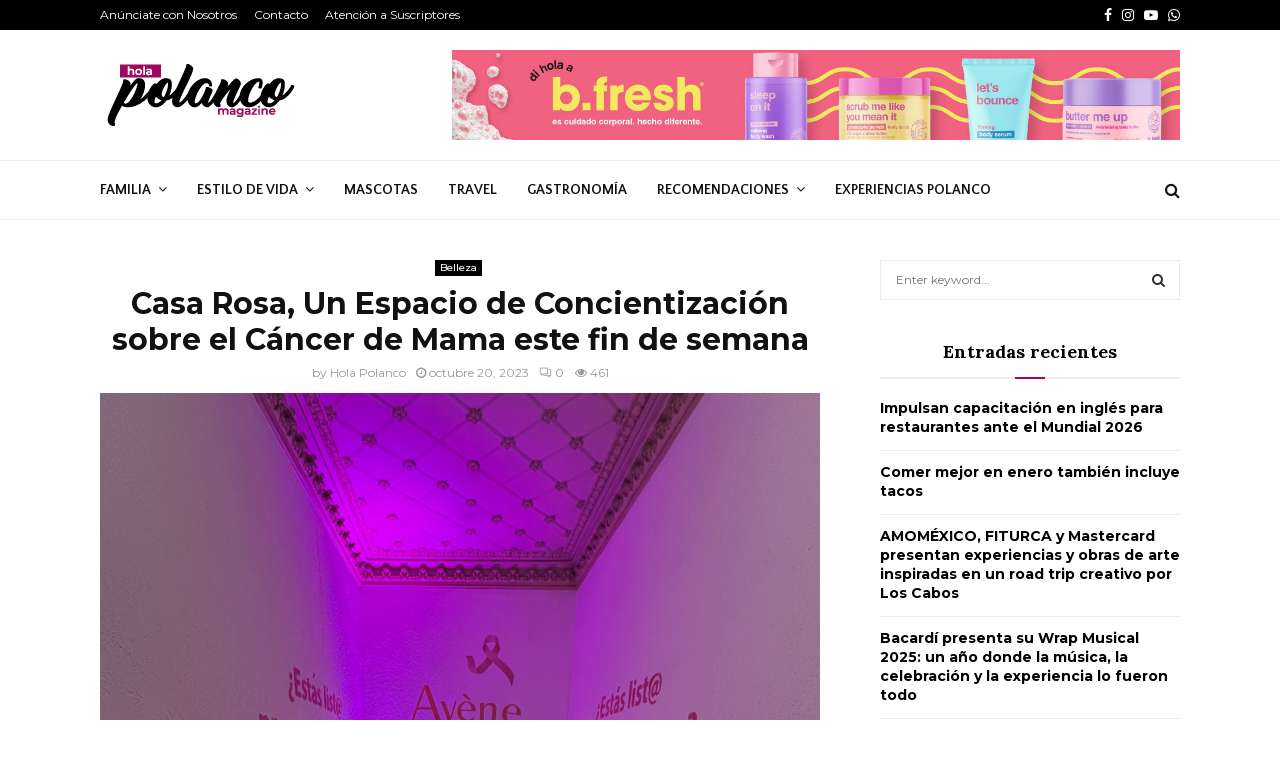

--- FILE ---
content_type: text/html; charset=UTF-8
request_url: http://www.holapolanco.com/estilo-de-vida/belleza/casa-rosa-un-espacio-de-concientizacion-sobre-el-cancer-de-mama-este-fin-de-semana/
body_size: 165440
content:
<!DOCTYPE html>
<html lang="es">
<head>
	<meta charset="UTF-8">
		<meta name="viewport" content="width=device-width, initial-scale=1">
		<link rel="profile" href="http://gmpg.org/xfn/11">
	<meta name='robots' content='index, follow, max-image-preview:large, max-snippet:-1, max-video-preview:-1' />

	<!-- This site is optimized with the Yoast SEO plugin v26.5 - https://yoast.com/wordpress/plugins/seo/ -->
	<title>Casa Rosa, Un Espacio de Concientización sobre el Cáncer de Mama este fin de semana - Revista Hola Polanco</title>
	<link rel="canonical" href="https://www.holapolanco.com/estilo-de-vida/belleza/casa-rosa-un-espacio-de-concientizacion-sobre-el-cancer-de-mama-este-fin-de-semana/" />
	<meta property="og:locale" content="es_ES" />
	<meta property="og:type" content="article" />
	<meta property="og:title" content="Casa Rosa, Un Espacio de Concientización sobre el Cáncer de Mama este fin de semana - Revista Hola Polanco" />
	<meta property="og:description" content="Avène, líder en cuidado de la piel, se enorgullece de presentar nuevamente Casa Rosa, un evento único que se llevará a cabo del 20 al 22 de octubre Emilio Castelar 131, Polanco. Casa Rosa es un espacio dedicado a la concientización sobre el cáncer de mama y al fomento del..." />
	<meta property="og:url" content="https://www.holapolanco.com/estilo-de-vida/belleza/casa-rosa-un-espacio-de-concientizacion-sobre-el-cancer-de-mama-este-fin-de-semana/" />
	<meta property="og:site_name" content="Revista Hola Polanco" />
	<meta property="article:published_time" content="2023-10-20T06:44:00+00:00" />
	<meta property="article:modified_time" content="2023-10-23T06:44:42+00:00" />
	<meta property="og:image" content="https://www.holapolanco.com/wp-content/uploads/2023/10/image-9-768x1024.png" />
	<meta property="og:image:width" content="768" />
	<meta property="og:image:height" content="1024" />
	<meta property="og:image:type" content="image/png" />
	<meta name="author" content="Hola Polanco" />
	<meta name="twitter:card" content="summary_large_image" />
	<meta name="twitter:label1" content="Escrito por" />
	<meta name="twitter:data1" content="Hola Polanco" />
	<meta name="twitter:label2" content="Tiempo de lectura" />
	<meta name="twitter:data2" content="5 minutos" />
	<script type="application/ld+json" class="yoast-schema-graph">{"@context":"https://schema.org","@graph":[{"@type":"Article","@id":"https://www.holapolanco.com/estilo-de-vida/belleza/casa-rosa-un-espacio-de-concientizacion-sobre-el-cancer-de-mama-este-fin-de-semana/#article","isPartOf":{"@id":"https://www.holapolanco.com/estilo-de-vida/belleza/casa-rosa-un-espacio-de-concientizacion-sobre-el-cancer-de-mama-este-fin-de-semana/"},"author":{"name":"Hola Polanco","@id":"https://www.holapolanco.com/#/schema/person/481103e3801104ee7fa89e322fc107f6"},"headline":"Casa Rosa, Un Espacio de Concientización sobre el Cáncer de Mama este fin de semana","datePublished":"2023-10-20T06:44:00+00:00","dateModified":"2023-10-23T06:44:42+00:00","mainEntityOfPage":{"@id":"https://www.holapolanco.com/estilo-de-vida/belleza/casa-rosa-un-espacio-de-concientizacion-sobre-el-cancer-de-mama-este-fin-de-semana/"},"wordCount":946,"commentCount":0,"publisher":{"@id":"https://www.holapolanco.com/#organization"},"image":{"@id":"https://www.holapolanco.com/estilo-de-vida/belleza/casa-rosa-un-espacio-de-concientizacion-sobre-el-cancer-de-mama-este-fin-de-semana/#primaryimage"},"thumbnailUrl":"https://www.holapolanco.com/wp-content/uploads/2023/10/image-9.png","articleSection":["Belleza"],"inLanguage":"es","potentialAction":[{"@type":"CommentAction","name":"Comment","target":["https://www.holapolanco.com/estilo-de-vida/belleza/casa-rosa-un-espacio-de-concientizacion-sobre-el-cancer-de-mama-este-fin-de-semana/#respond"]}]},{"@type":"WebPage","@id":"https://www.holapolanco.com/estilo-de-vida/belleza/casa-rosa-un-espacio-de-concientizacion-sobre-el-cancer-de-mama-este-fin-de-semana/","url":"https://www.holapolanco.com/estilo-de-vida/belleza/casa-rosa-un-espacio-de-concientizacion-sobre-el-cancer-de-mama-este-fin-de-semana/","name":"Casa Rosa, Un Espacio de Concientización sobre el Cáncer de Mama este fin de semana - Revista Hola Polanco","isPartOf":{"@id":"https://www.holapolanco.com/#website"},"primaryImageOfPage":{"@id":"https://www.holapolanco.com/estilo-de-vida/belleza/casa-rosa-un-espacio-de-concientizacion-sobre-el-cancer-de-mama-este-fin-de-semana/#primaryimage"},"image":{"@id":"https://www.holapolanco.com/estilo-de-vida/belleza/casa-rosa-un-espacio-de-concientizacion-sobre-el-cancer-de-mama-este-fin-de-semana/#primaryimage"},"thumbnailUrl":"https://www.holapolanco.com/wp-content/uploads/2023/10/image-9.png","datePublished":"2023-10-20T06:44:00+00:00","dateModified":"2023-10-23T06:44:42+00:00","breadcrumb":{"@id":"https://www.holapolanco.com/estilo-de-vida/belleza/casa-rosa-un-espacio-de-concientizacion-sobre-el-cancer-de-mama-este-fin-de-semana/#breadcrumb"},"inLanguage":"es","potentialAction":[{"@type":"ReadAction","target":["https://www.holapolanco.com/estilo-de-vida/belleza/casa-rosa-un-espacio-de-concientizacion-sobre-el-cancer-de-mama-este-fin-de-semana/"]}]},{"@type":"ImageObject","inLanguage":"es","@id":"https://www.holapolanco.com/estilo-de-vida/belleza/casa-rosa-un-espacio-de-concientizacion-sobre-el-cancer-de-mama-este-fin-de-semana/#primaryimage","url":"https://www.holapolanco.com/wp-content/uploads/2023/10/image-9.png","contentUrl":"https://www.holapolanco.com/wp-content/uploads/2023/10/image-9.png","width":3024,"height":4032},{"@type":"BreadcrumbList","@id":"https://www.holapolanco.com/estilo-de-vida/belleza/casa-rosa-un-espacio-de-concientizacion-sobre-el-cancer-de-mama-este-fin-de-semana/#breadcrumb","itemListElement":[{"@type":"ListItem","position":1,"name":"Home","item":"https://www.holapolanco.com/"},{"@type":"ListItem","position":2,"name":"Casa Rosa, Un Espacio de Concientización sobre el Cáncer de Mama este fin de semana"}]},{"@type":"WebSite","@id":"https://www.holapolanco.com/#website","url":"https://www.holapolanco.com/","name":"Revista Hola Polanco","description":"Salud | Moda | Restaurantes | Familia |","publisher":{"@id":"https://www.holapolanco.com/#organization"},"potentialAction":[{"@type":"SearchAction","target":{"@type":"EntryPoint","urlTemplate":"https://www.holapolanco.com/?s={search_term_string}"},"query-input":{"@type":"PropertyValueSpecification","valueRequired":true,"valueName":"search_term_string"}}],"inLanguage":"es"},{"@type":"Organization","@id":"https://www.holapolanco.com/#organization","name":"Revista Hola Polanco","url":"https://www.holapolanco.com/","logo":{"@type":"ImageObject","inLanguage":"es","@id":"https://www.holapolanco.com/#/schema/logo/image/","url":"https://www.holapolanco.com/wp-content/uploads/2020/04/cropped-logo-Hola-Polanco-1.png","contentUrl":"https://www.holapolanco.com/wp-content/uploads/2020/04/cropped-logo-Hola-Polanco-1.png","width":200,"height":72,"caption":"Revista Hola Polanco"},"image":{"@id":"https://www.holapolanco.com/#/schema/logo/image/"}},{"@type":"Person","@id":"https://www.holapolanco.com/#/schema/person/481103e3801104ee7fa89e322fc107f6","name":"Hola Polanco","image":{"@type":"ImageObject","inLanguage":"es","@id":"https://www.holapolanco.com/#/schema/person/image/","url":"https://secure.gravatar.com/avatar/17120281941bfb3641930cd7f557795ed69f2287a0ba70fd2a7ac0e1bc89ce6c?s=96&d=mm&r=g","contentUrl":"https://secure.gravatar.com/avatar/17120281941bfb3641930cd7f557795ed69f2287a0ba70fd2a7ac0e1bc89ce6c?s=96&d=mm&r=g","caption":"Hola Polanco"},"url":"https://www.holapolanco.com/author/hola-polanco/"}]}</script>
	<!-- / Yoast SEO plugin. -->


<link rel='dns-prefetch' href='//fonts.googleapis.com' />
<link rel="alternate" type="application/rss+xml" title="Revista Hola Polanco &raquo; Feed" href="https://www.holapolanco.com/feed/" />
<link rel="alternate" type="application/rss+xml" title="Revista Hola Polanco &raquo; Feed de los comentarios" href="https://www.holapolanco.com/comments/feed/" />
<link rel="alternate" type="application/rss+xml" title="Revista Hola Polanco &raquo; Comentario Casa Rosa, Un Espacio de Concientización sobre el Cáncer de Mama este fin de semana del feed" href="https://www.holapolanco.com/estilo-de-vida/belleza/casa-rosa-un-espacio-de-concientizacion-sobre-el-cancer-de-mama-este-fin-de-semana/feed/" />
<link rel="alternate" title="oEmbed (JSON)" type="application/json+oembed" href="https://www.holapolanco.com/wp-json/oembed/1.0/embed?url=https%3A%2F%2Fwww.holapolanco.com%2Festilo-de-vida%2Fbelleza%2Fcasa-rosa-un-espacio-de-concientizacion-sobre-el-cancer-de-mama-este-fin-de-semana%2F" />
<link rel="alternate" title="oEmbed (XML)" type="text/xml+oembed" href="https://www.holapolanco.com/wp-json/oembed/1.0/embed?url=https%3A%2F%2Fwww.holapolanco.com%2Festilo-de-vida%2Fbelleza%2Fcasa-rosa-un-espacio-de-concientizacion-sobre-el-cancer-de-mama-este-fin-de-semana%2F&#038;format=xml" />
<style id='wp-img-auto-sizes-contain-inline-css' type='text/css'>
img:is([sizes=auto i],[sizes^="auto," i]){contain-intrinsic-size:3000px 1500px}
/*# sourceURL=wp-img-auto-sizes-contain-inline-css */
</style>
<style id='wp-emoji-styles-inline-css' type='text/css'>

	img.wp-smiley, img.emoji {
		display: inline !important;
		border: none !important;
		box-shadow: none !important;
		height: 1em !important;
		width: 1em !important;
		margin: 0 0.07em !important;
		vertical-align: -0.1em !important;
		background: none !important;
		padding: 0 !important;
	}
/*# sourceURL=wp-emoji-styles-inline-css */
</style>
<style id='wp-block-library-inline-css' type='text/css'>
:root{--wp-block-synced-color:#7a00df;--wp-block-synced-color--rgb:122,0,223;--wp-bound-block-color:var(--wp-block-synced-color);--wp-editor-canvas-background:#ddd;--wp-admin-theme-color:#007cba;--wp-admin-theme-color--rgb:0,124,186;--wp-admin-theme-color-darker-10:#006ba1;--wp-admin-theme-color-darker-10--rgb:0,107,160.5;--wp-admin-theme-color-darker-20:#005a87;--wp-admin-theme-color-darker-20--rgb:0,90,135;--wp-admin-border-width-focus:2px}@media (min-resolution:192dpi){:root{--wp-admin-border-width-focus:1.5px}}.wp-element-button{cursor:pointer}:root .has-very-light-gray-background-color{background-color:#eee}:root .has-very-dark-gray-background-color{background-color:#313131}:root .has-very-light-gray-color{color:#eee}:root .has-very-dark-gray-color{color:#313131}:root .has-vivid-green-cyan-to-vivid-cyan-blue-gradient-background{background:linear-gradient(135deg,#00d084,#0693e3)}:root .has-purple-crush-gradient-background{background:linear-gradient(135deg,#34e2e4,#4721fb 50%,#ab1dfe)}:root .has-hazy-dawn-gradient-background{background:linear-gradient(135deg,#faaca8,#dad0ec)}:root .has-subdued-olive-gradient-background{background:linear-gradient(135deg,#fafae1,#67a671)}:root .has-atomic-cream-gradient-background{background:linear-gradient(135deg,#fdd79a,#004a59)}:root .has-nightshade-gradient-background{background:linear-gradient(135deg,#330968,#31cdcf)}:root .has-midnight-gradient-background{background:linear-gradient(135deg,#020381,#2874fc)}:root{--wp--preset--font-size--normal:16px;--wp--preset--font-size--huge:42px}.has-regular-font-size{font-size:1em}.has-larger-font-size{font-size:2.625em}.has-normal-font-size{font-size:var(--wp--preset--font-size--normal)}.has-huge-font-size{font-size:var(--wp--preset--font-size--huge)}.has-text-align-center{text-align:center}.has-text-align-left{text-align:left}.has-text-align-right{text-align:right}.has-fit-text{white-space:nowrap!important}#end-resizable-editor-section{display:none}.aligncenter{clear:both}.items-justified-left{justify-content:flex-start}.items-justified-center{justify-content:center}.items-justified-right{justify-content:flex-end}.items-justified-space-between{justify-content:space-between}.screen-reader-text{border:0;clip-path:inset(50%);height:1px;margin:-1px;overflow:hidden;padding:0;position:absolute;width:1px;word-wrap:normal!important}.screen-reader-text:focus{background-color:#ddd;clip-path:none;color:#444;display:block;font-size:1em;height:auto;left:5px;line-height:normal;padding:15px 23px 14px;text-decoration:none;top:5px;width:auto;z-index:100000}html :where(.has-border-color){border-style:solid}html :where([style*=border-top-color]){border-top-style:solid}html :where([style*=border-right-color]){border-right-style:solid}html :where([style*=border-bottom-color]){border-bottom-style:solid}html :where([style*=border-left-color]){border-left-style:solid}html :where([style*=border-width]){border-style:solid}html :where([style*=border-top-width]){border-top-style:solid}html :where([style*=border-right-width]){border-right-style:solid}html :where([style*=border-bottom-width]){border-bottom-style:solid}html :where([style*=border-left-width]){border-left-style:solid}html :where(img[class*=wp-image-]){height:auto;max-width:100%}:where(figure){margin:0 0 1em}html :where(.is-position-sticky){--wp-admin--admin-bar--position-offset:var(--wp-admin--admin-bar--height,0px)}@media screen and (max-width:600px){html :where(.is-position-sticky){--wp-admin--admin-bar--position-offset:0px}}

/*# sourceURL=wp-block-library-inline-css */
</style><style id='wp-block-gallery-inline-css' type='text/css'>
.blocks-gallery-grid:not(.has-nested-images),.wp-block-gallery:not(.has-nested-images){display:flex;flex-wrap:wrap;list-style-type:none;margin:0;padding:0}.blocks-gallery-grid:not(.has-nested-images) .blocks-gallery-image,.blocks-gallery-grid:not(.has-nested-images) .blocks-gallery-item,.wp-block-gallery:not(.has-nested-images) .blocks-gallery-image,.wp-block-gallery:not(.has-nested-images) .blocks-gallery-item{display:flex;flex-direction:column;flex-grow:1;justify-content:center;margin:0 1em 1em 0;position:relative;width:calc(50% - 1em)}.blocks-gallery-grid:not(.has-nested-images) .blocks-gallery-image:nth-of-type(2n),.blocks-gallery-grid:not(.has-nested-images) .blocks-gallery-item:nth-of-type(2n),.wp-block-gallery:not(.has-nested-images) .blocks-gallery-image:nth-of-type(2n),.wp-block-gallery:not(.has-nested-images) .blocks-gallery-item:nth-of-type(2n){margin-right:0}.blocks-gallery-grid:not(.has-nested-images) .blocks-gallery-image figure,.blocks-gallery-grid:not(.has-nested-images) .blocks-gallery-item figure,.wp-block-gallery:not(.has-nested-images) .blocks-gallery-image figure,.wp-block-gallery:not(.has-nested-images) .blocks-gallery-item figure{align-items:flex-end;display:flex;height:100%;justify-content:flex-start;margin:0}.blocks-gallery-grid:not(.has-nested-images) .blocks-gallery-image img,.blocks-gallery-grid:not(.has-nested-images) .blocks-gallery-item img,.wp-block-gallery:not(.has-nested-images) .blocks-gallery-image img,.wp-block-gallery:not(.has-nested-images) .blocks-gallery-item img{display:block;height:auto;max-width:100%;width:auto}.blocks-gallery-grid:not(.has-nested-images) .blocks-gallery-image figcaption,.blocks-gallery-grid:not(.has-nested-images) .blocks-gallery-item figcaption,.wp-block-gallery:not(.has-nested-images) .blocks-gallery-image figcaption,.wp-block-gallery:not(.has-nested-images) .blocks-gallery-item figcaption{background:linear-gradient(0deg,#000000b3,#0000004d 70%,#0000);bottom:0;box-sizing:border-box;color:#fff;font-size:.8em;margin:0;max-height:100%;overflow:auto;padding:3em .77em .7em;position:absolute;text-align:center;width:100%;z-index:2}.blocks-gallery-grid:not(.has-nested-images) .blocks-gallery-image figcaption img,.blocks-gallery-grid:not(.has-nested-images) .blocks-gallery-item figcaption img,.wp-block-gallery:not(.has-nested-images) .blocks-gallery-image figcaption img,.wp-block-gallery:not(.has-nested-images) .blocks-gallery-item figcaption img{display:inline}.blocks-gallery-grid:not(.has-nested-images) figcaption,.wp-block-gallery:not(.has-nested-images) figcaption{flex-grow:1}.blocks-gallery-grid:not(.has-nested-images).is-cropped .blocks-gallery-image a,.blocks-gallery-grid:not(.has-nested-images).is-cropped .blocks-gallery-image img,.blocks-gallery-grid:not(.has-nested-images).is-cropped .blocks-gallery-item a,.blocks-gallery-grid:not(.has-nested-images).is-cropped .blocks-gallery-item img,.wp-block-gallery:not(.has-nested-images).is-cropped .blocks-gallery-image a,.wp-block-gallery:not(.has-nested-images).is-cropped .blocks-gallery-image img,.wp-block-gallery:not(.has-nested-images).is-cropped .blocks-gallery-item a,.wp-block-gallery:not(.has-nested-images).is-cropped .blocks-gallery-item img{flex:1;height:100%;object-fit:cover;width:100%}.blocks-gallery-grid:not(.has-nested-images).columns-1 .blocks-gallery-image,.blocks-gallery-grid:not(.has-nested-images).columns-1 .blocks-gallery-item,.wp-block-gallery:not(.has-nested-images).columns-1 .blocks-gallery-image,.wp-block-gallery:not(.has-nested-images).columns-1 .blocks-gallery-item{margin-right:0;width:100%}@media (min-width:600px){.blocks-gallery-grid:not(.has-nested-images).columns-3 .blocks-gallery-image,.blocks-gallery-grid:not(.has-nested-images).columns-3 .blocks-gallery-item,.wp-block-gallery:not(.has-nested-images).columns-3 .blocks-gallery-image,.wp-block-gallery:not(.has-nested-images).columns-3 .blocks-gallery-item{margin-right:1em;width:calc(33.33333% - .66667em)}.blocks-gallery-grid:not(.has-nested-images).columns-4 .blocks-gallery-image,.blocks-gallery-grid:not(.has-nested-images).columns-4 .blocks-gallery-item,.wp-block-gallery:not(.has-nested-images).columns-4 .blocks-gallery-image,.wp-block-gallery:not(.has-nested-images).columns-4 .blocks-gallery-item{margin-right:1em;width:calc(25% - .75em)}.blocks-gallery-grid:not(.has-nested-images).columns-5 .blocks-gallery-image,.blocks-gallery-grid:not(.has-nested-images).columns-5 .blocks-gallery-item,.wp-block-gallery:not(.has-nested-images).columns-5 .blocks-gallery-image,.wp-block-gallery:not(.has-nested-images).columns-5 .blocks-gallery-item{margin-right:1em;width:calc(20% - .8em)}.blocks-gallery-grid:not(.has-nested-images).columns-6 .blocks-gallery-image,.blocks-gallery-grid:not(.has-nested-images).columns-6 .blocks-gallery-item,.wp-block-gallery:not(.has-nested-images).columns-6 .blocks-gallery-image,.wp-block-gallery:not(.has-nested-images).columns-6 .blocks-gallery-item{margin-right:1em;width:calc(16.66667% - .83333em)}.blocks-gallery-grid:not(.has-nested-images).columns-7 .blocks-gallery-image,.blocks-gallery-grid:not(.has-nested-images).columns-7 .blocks-gallery-item,.wp-block-gallery:not(.has-nested-images).columns-7 .blocks-gallery-image,.wp-block-gallery:not(.has-nested-images).columns-7 .blocks-gallery-item{margin-right:1em;width:calc(14.28571% - .85714em)}.blocks-gallery-grid:not(.has-nested-images).columns-8 .blocks-gallery-image,.blocks-gallery-grid:not(.has-nested-images).columns-8 .blocks-gallery-item,.wp-block-gallery:not(.has-nested-images).columns-8 .blocks-gallery-image,.wp-block-gallery:not(.has-nested-images).columns-8 .blocks-gallery-item{margin-right:1em;width:calc(12.5% - .875em)}.blocks-gallery-grid:not(.has-nested-images).columns-1 .blocks-gallery-image:nth-of-type(1n),.blocks-gallery-grid:not(.has-nested-images).columns-1 .blocks-gallery-item:nth-of-type(1n),.blocks-gallery-grid:not(.has-nested-images).columns-2 .blocks-gallery-image:nth-of-type(2n),.blocks-gallery-grid:not(.has-nested-images).columns-2 .blocks-gallery-item:nth-of-type(2n),.blocks-gallery-grid:not(.has-nested-images).columns-3 .blocks-gallery-image:nth-of-type(3n),.blocks-gallery-grid:not(.has-nested-images).columns-3 .blocks-gallery-item:nth-of-type(3n),.blocks-gallery-grid:not(.has-nested-images).columns-4 .blocks-gallery-image:nth-of-type(4n),.blocks-gallery-grid:not(.has-nested-images).columns-4 .blocks-gallery-item:nth-of-type(4n),.blocks-gallery-grid:not(.has-nested-images).columns-5 .blocks-gallery-image:nth-of-type(5n),.blocks-gallery-grid:not(.has-nested-images).columns-5 .blocks-gallery-item:nth-of-type(5n),.blocks-gallery-grid:not(.has-nested-images).columns-6 .blocks-gallery-image:nth-of-type(6n),.blocks-gallery-grid:not(.has-nested-images).columns-6 .blocks-gallery-item:nth-of-type(6n),.blocks-gallery-grid:not(.has-nested-images).columns-7 .blocks-gallery-image:nth-of-type(7n),.blocks-gallery-grid:not(.has-nested-images).columns-7 .blocks-gallery-item:nth-of-type(7n),.blocks-gallery-grid:not(.has-nested-images).columns-8 .blocks-gallery-image:nth-of-type(8n),.blocks-gallery-grid:not(.has-nested-images).columns-8 .blocks-gallery-item:nth-of-type(8n),.wp-block-gallery:not(.has-nested-images).columns-1 .blocks-gallery-image:nth-of-type(1n),.wp-block-gallery:not(.has-nested-images).columns-1 .blocks-gallery-item:nth-of-type(1n),.wp-block-gallery:not(.has-nested-images).columns-2 .blocks-gallery-image:nth-of-type(2n),.wp-block-gallery:not(.has-nested-images).columns-2 .blocks-gallery-item:nth-of-type(2n),.wp-block-gallery:not(.has-nested-images).columns-3 .blocks-gallery-image:nth-of-type(3n),.wp-block-gallery:not(.has-nested-images).columns-3 .blocks-gallery-item:nth-of-type(3n),.wp-block-gallery:not(.has-nested-images).columns-4 .blocks-gallery-image:nth-of-type(4n),.wp-block-gallery:not(.has-nested-images).columns-4 .blocks-gallery-item:nth-of-type(4n),.wp-block-gallery:not(.has-nested-images).columns-5 .blocks-gallery-image:nth-of-type(5n),.wp-block-gallery:not(.has-nested-images).columns-5 .blocks-gallery-item:nth-of-type(5n),.wp-block-gallery:not(.has-nested-images).columns-6 .blocks-gallery-image:nth-of-type(6n),.wp-block-gallery:not(.has-nested-images).columns-6 .blocks-gallery-item:nth-of-type(6n),.wp-block-gallery:not(.has-nested-images).columns-7 .blocks-gallery-image:nth-of-type(7n),.wp-block-gallery:not(.has-nested-images).columns-7 .blocks-gallery-item:nth-of-type(7n),.wp-block-gallery:not(.has-nested-images).columns-8 .blocks-gallery-image:nth-of-type(8n),.wp-block-gallery:not(.has-nested-images).columns-8 .blocks-gallery-item:nth-of-type(8n){margin-right:0}}.blocks-gallery-grid:not(.has-nested-images) .blocks-gallery-image:last-child,.blocks-gallery-grid:not(.has-nested-images) .blocks-gallery-item:last-child,.wp-block-gallery:not(.has-nested-images) .blocks-gallery-image:last-child,.wp-block-gallery:not(.has-nested-images) .blocks-gallery-item:last-child{margin-right:0}.blocks-gallery-grid:not(.has-nested-images).alignleft,.blocks-gallery-grid:not(.has-nested-images).alignright,.wp-block-gallery:not(.has-nested-images).alignleft,.wp-block-gallery:not(.has-nested-images).alignright{max-width:420px;width:100%}.blocks-gallery-grid:not(.has-nested-images).aligncenter .blocks-gallery-item figure,.wp-block-gallery:not(.has-nested-images).aligncenter .blocks-gallery-item figure{justify-content:center}.wp-block-gallery:not(.is-cropped) .blocks-gallery-item{align-self:flex-start}figure.wp-block-gallery.has-nested-images{align-items:normal}.wp-block-gallery.has-nested-images figure.wp-block-image:not(#individual-image){margin:0;width:calc(50% - var(--wp--style--unstable-gallery-gap, 16px)/2)}.wp-block-gallery.has-nested-images figure.wp-block-image{box-sizing:border-box;display:flex;flex-direction:column;flex-grow:1;justify-content:center;max-width:100%;position:relative}.wp-block-gallery.has-nested-images figure.wp-block-image>a,.wp-block-gallery.has-nested-images figure.wp-block-image>div{flex-direction:column;flex-grow:1;margin:0}.wp-block-gallery.has-nested-images figure.wp-block-image img{display:block;height:auto;max-width:100%!important;width:auto}.wp-block-gallery.has-nested-images figure.wp-block-image figcaption,.wp-block-gallery.has-nested-images figure.wp-block-image:has(figcaption):before{bottom:0;left:0;max-height:100%;position:absolute;right:0}.wp-block-gallery.has-nested-images figure.wp-block-image:has(figcaption):before{backdrop-filter:blur(3px);content:"";height:100%;-webkit-mask-image:linear-gradient(0deg,#000 20%,#0000);mask-image:linear-gradient(0deg,#000 20%,#0000);max-height:40%;pointer-events:none}.wp-block-gallery.has-nested-images figure.wp-block-image figcaption{box-sizing:border-box;color:#fff;font-size:13px;margin:0;overflow:auto;padding:1em;text-align:center;text-shadow:0 0 1.5px #000}.wp-block-gallery.has-nested-images figure.wp-block-image figcaption::-webkit-scrollbar{height:12px;width:12px}.wp-block-gallery.has-nested-images figure.wp-block-image figcaption::-webkit-scrollbar-track{background-color:initial}.wp-block-gallery.has-nested-images figure.wp-block-image figcaption::-webkit-scrollbar-thumb{background-clip:padding-box;background-color:initial;border:3px solid #0000;border-radius:8px}.wp-block-gallery.has-nested-images figure.wp-block-image figcaption:focus-within::-webkit-scrollbar-thumb,.wp-block-gallery.has-nested-images figure.wp-block-image figcaption:focus::-webkit-scrollbar-thumb,.wp-block-gallery.has-nested-images figure.wp-block-image figcaption:hover::-webkit-scrollbar-thumb{background-color:#fffc}.wp-block-gallery.has-nested-images figure.wp-block-image figcaption{scrollbar-color:#0000 #0000;scrollbar-gutter:stable both-edges;scrollbar-width:thin}.wp-block-gallery.has-nested-images figure.wp-block-image figcaption:focus,.wp-block-gallery.has-nested-images figure.wp-block-image figcaption:focus-within,.wp-block-gallery.has-nested-images figure.wp-block-image figcaption:hover{scrollbar-color:#fffc #0000}.wp-block-gallery.has-nested-images figure.wp-block-image figcaption{will-change:transform}@media (hover:none){.wp-block-gallery.has-nested-images figure.wp-block-image figcaption{scrollbar-color:#fffc #0000}}.wp-block-gallery.has-nested-images figure.wp-block-image figcaption{background:linear-gradient(0deg,#0006,#0000)}.wp-block-gallery.has-nested-images figure.wp-block-image figcaption img{display:inline}.wp-block-gallery.has-nested-images figure.wp-block-image figcaption a{color:inherit}.wp-block-gallery.has-nested-images figure.wp-block-image.has-custom-border img{box-sizing:border-box}.wp-block-gallery.has-nested-images figure.wp-block-image.has-custom-border>a,.wp-block-gallery.has-nested-images figure.wp-block-image.has-custom-border>div,.wp-block-gallery.has-nested-images figure.wp-block-image.is-style-rounded>a,.wp-block-gallery.has-nested-images figure.wp-block-image.is-style-rounded>div{flex:1 1 auto}.wp-block-gallery.has-nested-images figure.wp-block-image.has-custom-border figcaption,.wp-block-gallery.has-nested-images figure.wp-block-image.is-style-rounded figcaption{background:none;color:inherit;flex:initial;margin:0;padding:10px 10px 9px;position:relative;text-shadow:none}.wp-block-gallery.has-nested-images figure.wp-block-image.has-custom-border:before,.wp-block-gallery.has-nested-images figure.wp-block-image.is-style-rounded:before{content:none}.wp-block-gallery.has-nested-images figcaption{flex-basis:100%;flex-grow:1;text-align:center}.wp-block-gallery.has-nested-images:not(.is-cropped) figure.wp-block-image:not(#individual-image){margin-bottom:auto;margin-top:0}.wp-block-gallery.has-nested-images.is-cropped figure.wp-block-image:not(#individual-image){align-self:inherit}.wp-block-gallery.has-nested-images.is-cropped figure.wp-block-image:not(#individual-image)>a,.wp-block-gallery.has-nested-images.is-cropped figure.wp-block-image:not(#individual-image)>div:not(.components-drop-zone){display:flex}.wp-block-gallery.has-nested-images.is-cropped figure.wp-block-image:not(#individual-image) a,.wp-block-gallery.has-nested-images.is-cropped figure.wp-block-image:not(#individual-image) img{flex:1 0 0%;height:100%;object-fit:cover;width:100%}.wp-block-gallery.has-nested-images.columns-1 figure.wp-block-image:not(#individual-image){width:100%}@media (min-width:600px){.wp-block-gallery.has-nested-images.columns-3 figure.wp-block-image:not(#individual-image){width:calc(33.33333% - var(--wp--style--unstable-gallery-gap, 16px)*.66667)}.wp-block-gallery.has-nested-images.columns-4 figure.wp-block-image:not(#individual-image){width:calc(25% - var(--wp--style--unstable-gallery-gap, 16px)*.75)}.wp-block-gallery.has-nested-images.columns-5 figure.wp-block-image:not(#individual-image){width:calc(20% - var(--wp--style--unstable-gallery-gap, 16px)*.8)}.wp-block-gallery.has-nested-images.columns-6 figure.wp-block-image:not(#individual-image){width:calc(16.66667% - var(--wp--style--unstable-gallery-gap, 16px)*.83333)}.wp-block-gallery.has-nested-images.columns-7 figure.wp-block-image:not(#individual-image){width:calc(14.28571% - var(--wp--style--unstable-gallery-gap, 16px)*.85714)}.wp-block-gallery.has-nested-images.columns-8 figure.wp-block-image:not(#individual-image){width:calc(12.5% - var(--wp--style--unstable-gallery-gap, 16px)*.875)}.wp-block-gallery.has-nested-images.columns-default figure.wp-block-image:not(#individual-image){width:calc(33.33% - var(--wp--style--unstable-gallery-gap, 16px)*.66667)}.wp-block-gallery.has-nested-images.columns-default figure.wp-block-image:not(#individual-image):first-child:nth-last-child(2),.wp-block-gallery.has-nested-images.columns-default figure.wp-block-image:not(#individual-image):first-child:nth-last-child(2)~figure.wp-block-image:not(#individual-image){width:calc(50% - var(--wp--style--unstable-gallery-gap, 16px)*.5)}.wp-block-gallery.has-nested-images.columns-default figure.wp-block-image:not(#individual-image):first-child:last-child{width:100%}}.wp-block-gallery.has-nested-images.alignleft,.wp-block-gallery.has-nested-images.alignright{max-width:420px;width:100%}.wp-block-gallery.has-nested-images.aligncenter{justify-content:center}
/*# sourceURL=http://www.holapolanco.com/wp-includes/blocks/gallery/style.min.css */
</style>
<style id='wp-block-gallery-theme-inline-css' type='text/css'>
.blocks-gallery-caption{color:#555;font-size:13px;text-align:center}.is-dark-theme .blocks-gallery-caption{color:#ffffffa6}
/*# sourceURL=http://www.holapolanco.com/wp-includes/blocks/gallery/theme.min.css */
</style>
<style id='wp-block-image-inline-css' type='text/css'>
.wp-block-image>a,.wp-block-image>figure>a{display:inline-block}.wp-block-image img{box-sizing:border-box;height:auto;max-width:100%;vertical-align:bottom}@media not (prefers-reduced-motion){.wp-block-image img.hide{visibility:hidden}.wp-block-image img.show{animation:show-content-image .4s}}.wp-block-image[style*=border-radius] img,.wp-block-image[style*=border-radius]>a{border-radius:inherit}.wp-block-image.has-custom-border img{box-sizing:border-box}.wp-block-image.aligncenter{text-align:center}.wp-block-image.alignfull>a,.wp-block-image.alignwide>a{width:100%}.wp-block-image.alignfull img,.wp-block-image.alignwide img{height:auto;width:100%}.wp-block-image .aligncenter,.wp-block-image .alignleft,.wp-block-image .alignright,.wp-block-image.aligncenter,.wp-block-image.alignleft,.wp-block-image.alignright{display:table}.wp-block-image .aligncenter>figcaption,.wp-block-image .alignleft>figcaption,.wp-block-image .alignright>figcaption,.wp-block-image.aligncenter>figcaption,.wp-block-image.alignleft>figcaption,.wp-block-image.alignright>figcaption{caption-side:bottom;display:table-caption}.wp-block-image .alignleft{float:left;margin:.5em 1em .5em 0}.wp-block-image .alignright{float:right;margin:.5em 0 .5em 1em}.wp-block-image .aligncenter{margin-left:auto;margin-right:auto}.wp-block-image :where(figcaption){margin-bottom:1em;margin-top:.5em}.wp-block-image.is-style-circle-mask img{border-radius:9999px}@supports ((-webkit-mask-image:none) or (mask-image:none)) or (-webkit-mask-image:none){.wp-block-image.is-style-circle-mask img{border-radius:0;-webkit-mask-image:url('data:image/svg+xml;utf8,<svg viewBox="0 0 100 100" xmlns="http://www.w3.org/2000/svg"><circle cx="50" cy="50" r="50"/></svg>');mask-image:url('data:image/svg+xml;utf8,<svg viewBox="0 0 100 100" xmlns="http://www.w3.org/2000/svg"><circle cx="50" cy="50" r="50"/></svg>');mask-mode:alpha;-webkit-mask-position:center;mask-position:center;-webkit-mask-repeat:no-repeat;mask-repeat:no-repeat;-webkit-mask-size:contain;mask-size:contain}}:root :where(.wp-block-image.is-style-rounded img,.wp-block-image .is-style-rounded img){border-radius:9999px}.wp-block-image figure{margin:0}.wp-lightbox-container{display:flex;flex-direction:column;position:relative}.wp-lightbox-container img{cursor:zoom-in}.wp-lightbox-container img:hover+button{opacity:1}.wp-lightbox-container button{align-items:center;backdrop-filter:blur(16px) saturate(180%);background-color:#5a5a5a40;border:none;border-radius:4px;cursor:zoom-in;display:flex;height:20px;justify-content:center;opacity:0;padding:0;position:absolute;right:16px;text-align:center;top:16px;width:20px;z-index:100}@media not (prefers-reduced-motion){.wp-lightbox-container button{transition:opacity .2s ease}}.wp-lightbox-container button:focus-visible{outline:3px auto #5a5a5a40;outline:3px auto -webkit-focus-ring-color;outline-offset:3px}.wp-lightbox-container button:hover{cursor:pointer;opacity:1}.wp-lightbox-container button:focus{opacity:1}.wp-lightbox-container button:focus,.wp-lightbox-container button:hover,.wp-lightbox-container button:not(:hover):not(:active):not(.has-background){background-color:#5a5a5a40;border:none}.wp-lightbox-overlay{box-sizing:border-box;cursor:zoom-out;height:100vh;left:0;overflow:hidden;position:fixed;top:0;visibility:hidden;width:100%;z-index:100000}.wp-lightbox-overlay .close-button{align-items:center;cursor:pointer;display:flex;justify-content:center;min-height:40px;min-width:40px;padding:0;position:absolute;right:calc(env(safe-area-inset-right) + 16px);top:calc(env(safe-area-inset-top) + 16px);z-index:5000000}.wp-lightbox-overlay .close-button:focus,.wp-lightbox-overlay .close-button:hover,.wp-lightbox-overlay .close-button:not(:hover):not(:active):not(.has-background){background:none;border:none}.wp-lightbox-overlay .lightbox-image-container{height:var(--wp--lightbox-container-height);left:50%;overflow:hidden;position:absolute;top:50%;transform:translate(-50%,-50%);transform-origin:top left;width:var(--wp--lightbox-container-width);z-index:9999999999}.wp-lightbox-overlay .wp-block-image{align-items:center;box-sizing:border-box;display:flex;height:100%;justify-content:center;margin:0;position:relative;transform-origin:0 0;width:100%;z-index:3000000}.wp-lightbox-overlay .wp-block-image img{height:var(--wp--lightbox-image-height);min-height:var(--wp--lightbox-image-height);min-width:var(--wp--lightbox-image-width);width:var(--wp--lightbox-image-width)}.wp-lightbox-overlay .wp-block-image figcaption{display:none}.wp-lightbox-overlay button{background:none;border:none}.wp-lightbox-overlay .scrim{background-color:#fff;height:100%;opacity:.9;position:absolute;width:100%;z-index:2000000}.wp-lightbox-overlay.active{visibility:visible}@media not (prefers-reduced-motion){.wp-lightbox-overlay.active{animation:turn-on-visibility .25s both}.wp-lightbox-overlay.active img{animation:turn-on-visibility .35s both}.wp-lightbox-overlay.show-closing-animation:not(.active){animation:turn-off-visibility .35s both}.wp-lightbox-overlay.show-closing-animation:not(.active) img{animation:turn-off-visibility .25s both}.wp-lightbox-overlay.zoom.active{animation:none;opacity:1;visibility:visible}.wp-lightbox-overlay.zoom.active .lightbox-image-container{animation:lightbox-zoom-in .4s}.wp-lightbox-overlay.zoom.active .lightbox-image-container img{animation:none}.wp-lightbox-overlay.zoom.active .scrim{animation:turn-on-visibility .4s forwards}.wp-lightbox-overlay.zoom.show-closing-animation:not(.active){animation:none}.wp-lightbox-overlay.zoom.show-closing-animation:not(.active) .lightbox-image-container{animation:lightbox-zoom-out .4s}.wp-lightbox-overlay.zoom.show-closing-animation:not(.active) .lightbox-image-container img{animation:none}.wp-lightbox-overlay.zoom.show-closing-animation:not(.active) .scrim{animation:turn-off-visibility .4s forwards}}@keyframes show-content-image{0%{visibility:hidden}99%{visibility:hidden}to{visibility:visible}}@keyframes turn-on-visibility{0%{opacity:0}to{opacity:1}}@keyframes turn-off-visibility{0%{opacity:1;visibility:visible}99%{opacity:0;visibility:visible}to{opacity:0;visibility:hidden}}@keyframes lightbox-zoom-in{0%{transform:translate(calc((-100vw + var(--wp--lightbox-scrollbar-width))/2 + var(--wp--lightbox-initial-left-position)),calc(-50vh + var(--wp--lightbox-initial-top-position))) scale(var(--wp--lightbox-scale))}to{transform:translate(-50%,-50%) scale(1)}}@keyframes lightbox-zoom-out{0%{transform:translate(-50%,-50%) scale(1);visibility:visible}99%{visibility:visible}to{transform:translate(calc((-100vw + var(--wp--lightbox-scrollbar-width))/2 + var(--wp--lightbox-initial-left-position)),calc(-50vh + var(--wp--lightbox-initial-top-position))) scale(var(--wp--lightbox-scale));visibility:hidden}}
/*# sourceURL=http://www.holapolanco.com/wp-includes/blocks/image/style.min.css */
</style>
<style id='wp-block-image-theme-inline-css' type='text/css'>
:root :where(.wp-block-image figcaption){color:#555;font-size:13px;text-align:center}.is-dark-theme :root :where(.wp-block-image figcaption){color:#ffffffa6}.wp-block-image{margin:0 0 1em}
/*# sourceURL=http://www.holapolanco.com/wp-includes/blocks/image/theme.min.css */
</style>
<style id='global-styles-inline-css' type='text/css'>
:root{--wp--preset--aspect-ratio--square: 1;--wp--preset--aspect-ratio--4-3: 4/3;--wp--preset--aspect-ratio--3-4: 3/4;--wp--preset--aspect-ratio--3-2: 3/2;--wp--preset--aspect-ratio--2-3: 2/3;--wp--preset--aspect-ratio--16-9: 16/9;--wp--preset--aspect-ratio--9-16: 9/16;--wp--preset--color--black: #000000;--wp--preset--color--cyan-bluish-gray: #abb8c3;--wp--preset--color--white: #ffffff;--wp--preset--color--pale-pink: #f78da7;--wp--preset--color--vivid-red: #cf2e2e;--wp--preset--color--luminous-vivid-orange: #ff6900;--wp--preset--color--luminous-vivid-amber: #fcb900;--wp--preset--color--light-green-cyan: #7bdcb5;--wp--preset--color--vivid-green-cyan: #00d084;--wp--preset--color--pale-cyan-blue: #8ed1fc;--wp--preset--color--vivid-cyan-blue: #0693e3;--wp--preset--color--vivid-purple: #9b51e0;--wp--preset--gradient--vivid-cyan-blue-to-vivid-purple: linear-gradient(135deg,rgb(6,147,227) 0%,rgb(155,81,224) 100%);--wp--preset--gradient--light-green-cyan-to-vivid-green-cyan: linear-gradient(135deg,rgb(122,220,180) 0%,rgb(0,208,130) 100%);--wp--preset--gradient--luminous-vivid-amber-to-luminous-vivid-orange: linear-gradient(135deg,rgb(252,185,0) 0%,rgb(255,105,0) 100%);--wp--preset--gradient--luminous-vivid-orange-to-vivid-red: linear-gradient(135deg,rgb(255,105,0) 0%,rgb(207,46,46) 100%);--wp--preset--gradient--very-light-gray-to-cyan-bluish-gray: linear-gradient(135deg,rgb(238,238,238) 0%,rgb(169,184,195) 100%);--wp--preset--gradient--cool-to-warm-spectrum: linear-gradient(135deg,rgb(74,234,220) 0%,rgb(151,120,209) 20%,rgb(207,42,186) 40%,rgb(238,44,130) 60%,rgb(251,105,98) 80%,rgb(254,248,76) 100%);--wp--preset--gradient--blush-light-purple: linear-gradient(135deg,rgb(255,206,236) 0%,rgb(152,150,240) 100%);--wp--preset--gradient--blush-bordeaux: linear-gradient(135deg,rgb(254,205,165) 0%,rgb(254,45,45) 50%,rgb(107,0,62) 100%);--wp--preset--gradient--luminous-dusk: linear-gradient(135deg,rgb(255,203,112) 0%,rgb(199,81,192) 50%,rgb(65,88,208) 100%);--wp--preset--gradient--pale-ocean: linear-gradient(135deg,rgb(255,245,203) 0%,rgb(182,227,212) 50%,rgb(51,167,181) 100%);--wp--preset--gradient--electric-grass: linear-gradient(135deg,rgb(202,248,128) 0%,rgb(113,206,126) 100%);--wp--preset--gradient--midnight: linear-gradient(135deg,rgb(2,3,129) 0%,rgb(40,116,252) 100%);--wp--preset--font-size--small: 14px;--wp--preset--font-size--medium: 20px;--wp--preset--font-size--large: 32px;--wp--preset--font-size--x-large: 42px;--wp--preset--font-size--normal: 16px;--wp--preset--font-size--huge: 42px;--wp--preset--spacing--20: 0.44rem;--wp--preset--spacing--30: 0.67rem;--wp--preset--spacing--40: 1rem;--wp--preset--spacing--50: 1.5rem;--wp--preset--spacing--60: 2.25rem;--wp--preset--spacing--70: 3.38rem;--wp--preset--spacing--80: 5.06rem;--wp--preset--shadow--natural: 6px 6px 9px rgba(0, 0, 0, 0.2);--wp--preset--shadow--deep: 12px 12px 50px rgba(0, 0, 0, 0.4);--wp--preset--shadow--sharp: 6px 6px 0px rgba(0, 0, 0, 0.2);--wp--preset--shadow--outlined: 6px 6px 0px -3px rgb(255, 255, 255), 6px 6px rgb(0, 0, 0);--wp--preset--shadow--crisp: 6px 6px 0px rgb(0, 0, 0);}:where(.is-layout-flex){gap: 0.5em;}:where(.is-layout-grid){gap: 0.5em;}body .is-layout-flex{display: flex;}.is-layout-flex{flex-wrap: wrap;align-items: center;}.is-layout-flex > :is(*, div){margin: 0;}body .is-layout-grid{display: grid;}.is-layout-grid > :is(*, div){margin: 0;}:where(.wp-block-columns.is-layout-flex){gap: 2em;}:where(.wp-block-columns.is-layout-grid){gap: 2em;}:where(.wp-block-post-template.is-layout-flex){gap: 1.25em;}:where(.wp-block-post-template.is-layout-grid){gap: 1.25em;}.has-black-color{color: var(--wp--preset--color--black) !important;}.has-cyan-bluish-gray-color{color: var(--wp--preset--color--cyan-bluish-gray) !important;}.has-white-color{color: var(--wp--preset--color--white) !important;}.has-pale-pink-color{color: var(--wp--preset--color--pale-pink) !important;}.has-vivid-red-color{color: var(--wp--preset--color--vivid-red) !important;}.has-luminous-vivid-orange-color{color: var(--wp--preset--color--luminous-vivid-orange) !important;}.has-luminous-vivid-amber-color{color: var(--wp--preset--color--luminous-vivid-amber) !important;}.has-light-green-cyan-color{color: var(--wp--preset--color--light-green-cyan) !important;}.has-vivid-green-cyan-color{color: var(--wp--preset--color--vivid-green-cyan) !important;}.has-pale-cyan-blue-color{color: var(--wp--preset--color--pale-cyan-blue) !important;}.has-vivid-cyan-blue-color{color: var(--wp--preset--color--vivid-cyan-blue) !important;}.has-vivid-purple-color{color: var(--wp--preset--color--vivid-purple) !important;}.has-black-background-color{background-color: var(--wp--preset--color--black) !important;}.has-cyan-bluish-gray-background-color{background-color: var(--wp--preset--color--cyan-bluish-gray) !important;}.has-white-background-color{background-color: var(--wp--preset--color--white) !important;}.has-pale-pink-background-color{background-color: var(--wp--preset--color--pale-pink) !important;}.has-vivid-red-background-color{background-color: var(--wp--preset--color--vivid-red) !important;}.has-luminous-vivid-orange-background-color{background-color: var(--wp--preset--color--luminous-vivid-orange) !important;}.has-luminous-vivid-amber-background-color{background-color: var(--wp--preset--color--luminous-vivid-amber) !important;}.has-light-green-cyan-background-color{background-color: var(--wp--preset--color--light-green-cyan) !important;}.has-vivid-green-cyan-background-color{background-color: var(--wp--preset--color--vivid-green-cyan) !important;}.has-pale-cyan-blue-background-color{background-color: var(--wp--preset--color--pale-cyan-blue) !important;}.has-vivid-cyan-blue-background-color{background-color: var(--wp--preset--color--vivid-cyan-blue) !important;}.has-vivid-purple-background-color{background-color: var(--wp--preset--color--vivid-purple) !important;}.has-black-border-color{border-color: var(--wp--preset--color--black) !important;}.has-cyan-bluish-gray-border-color{border-color: var(--wp--preset--color--cyan-bluish-gray) !important;}.has-white-border-color{border-color: var(--wp--preset--color--white) !important;}.has-pale-pink-border-color{border-color: var(--wp--preset--color--pale-pink) !important;}.has-vivid-red-border-color{border-color: var(--wp--preset--color--vivid-red) !important;}.has-luminous-vivid-orange-border-color{border-color: var(--wp--preset--color--luminous-vivid-orange) !important;}.has-luminous-vivid-amber-border-color{border-color: var(--wp--preset--color--luminous-vivid-amber) !important;}.has-light-green-cyan-border-color{border-color: var(--wp--preset--color--light-green-cyan) !important;}.has-vivid-green-cyan-border-color{border-color: var(--wp--preset--color--vivid-green-cyan) !important;}.has-pale-cyan-blue-border-color{border-color: var(--wp--preset--color--pale-cyan-blue) !important;}.has-vivid-cyan-blue-border-color{border-color: var(--wp--preset--color--vivid-cyan-blue) !important;}.has-vivid-purple-border-color{border-color: var(--wp--preset--color--vivid-purple) !important;}.has-vivid-cyan-blue-to-vivid-purple-gradient-background{background: var(--wp--preset--gradient--vivid-cyan-blue-to-vivid-purple) !important;}.has-light-green-cyan-to-vivid-green-cyan-gradient-background{background: var(--wp--preset--gradient--light-green-cyan-to-vivid-green-cyan) !important;}.has-luminous-vivid-amber-to-luminous-vivid-orange-gradient-background{background: var(--wp--preset--gradient--luminous-vivid-amber-to-luminous-vivid-orange) !important;}.has-luminous-vivid-orange-to-vivid-red-gradient-background{background: var(--wp--preset--gradient--luminous-vivid-orange-to-vivid-red) !important;}.has-very-light-gray-to-cyan-bluish-gray-gradient-background{background: var(--wp--preset--gradient--very-light-gray-to-cyan-bluish-gray) !important;}.has-cool-to-warm-spectrum-gradient-background{background: var(--wp--preset--gradient--cool-to-warm-spectrum) !important;}.has-blush-light-purple-gradient-background{background: var(--wp--preset--gradient--blush-light-purple) !important;}.has-blush-bordeaux-gradient-background{background: var(--wp--preset--gradient--blush-bordeaux) !important;}.has-luminous-dusk-gradient-background{background: var(--wp--preset--gradient--luminous-dusk) !important;}.has-pale-ocean-gradient-background{background: var(--wp--preset--gradient--pale-ocean) !important;}.has-electric-grass-gradient-background{background: var(--wp--preset--gradient--electric-grass) !important;}.has-midnight-gradient-background{background: var(--wp--preset--gradient--midnight) !important;}.has-small-font-size{font-size: var(--wp--preset--font-size--small) !important;}.has-medium-font-size{font-size: var(--wp--preset--font-size--medium) !important;}.has-large-font-size{font-size: var(--wp--preset--font-size--large) !important;}.has-x-large-font-size{font-size: var(--wp--preset--font-size--x-large) !important;}
/*# sourceURL=global-styles-inline-css */
</style>
<style id='core-block-supports-inline-css' type='text/css'>
.wp-block-gallery.wp-block-gallery-1{--wp--style--unstable-gallery-gap:var( --wp--style--gallery-gap-default, var( --gallery-block--gutter-size, var( --wp--style--block-gap, 0.5em ) ) );gap:var( --wp--style--gallery-gap-default, var( --gallery-block--gutter-size, var( --wp--style--block-gap, 0.5em ) ) );}
/*# sourceURL=core-block-supports-inline-css */
</style>

<style id='classic-theme-styles-inline-css' type='text/css'>
/*! This file is auto-generated */
.wp-block-button__link{color:#fff;background-color:#32373c;border-radius:9999px;box-shadow:none;text-decoration:none;padding:calc(.667em + 2px) calc(1.333em + 2px);font-size:1.125em}.wp-block-file__button{background:#32373c;color:#fff;text-decoration:none}
/*# sourceURL=/wp-includes/css/classic-themes.min.css */
</style>
<link rel='stylesheet' id='contact-form-7-css' href='http://www.holapolanco.com/wp-content/plugins/contact-form-7/includes/css/styles.css?ver=6.1.4' type='text/css' media='all' />
<link rel='stylesheet' id='pencisc-css' href='http://www.holapolanco.com/wp-content/plugins/penci-framework/assets/css/single-shortcode.css?ver=6.9' type='text/css' media='all' />
<link rel='stylesheet' id='penci-oswald-css' href='//fonts.googleapis.com/css?family=Oswald%3A400&#038;ver=6.9' type='text/css' media='all' />
<link rel='stylesheet' id='penci-font-awesome-css' href='http://www.holapolanco.com/wp-content/themes/pennews/css/font-awesome.min.css?ver=4.5.2' type='text/css' media='all' />
<link rel='stylesheet' id='penci-fonts-css' href='//fonts.googleapis.com/css?family=Roboto%3A300%2C300italic%2C400%2C400italic%2C500%2C500italic%2C700%2C700italic%2C800%2C800italic%7CMukta+Vaani%3A300%2C300italic%2C400%2C400italic%2C500%2C500italic%2C700%2C700italic%2C800%2C800italic%7COswald%3A300%2C300italic%2C400%2C400italic%2C500%2C500italic%2C700%2C700italic%2C800%2C800italic%7CTeko%3A300%2C300italic%2C400%2C400italic%2C500%2C500italic%2C700%2C700italic%2C800%2C800italic%7CMontserrat%3A300%2C300italic%2C400%2C400italic%2C500%2C500italic%2C700%2C700italic%2C800%2C800italic%7CQuattrocento+Sans%3A300%2C300italic%2C400%2C400italic%2C500%2C500italic%2C700%2C700italic%2C800%2C800italic%7CLora%3A300%2C300italic%2C400%2C400italic%2C500%2C500italic%2C700%2C700italic%2C800%2C800italic%3A300%2C300italic%2C400%2C400italic%2C500%2C500italic%2C700%2C700italic%2C800%2C800italic%26subset%3Dcyrillic%2Ccyrillic-ext%2Cgreek%2Cgreek-ext%2Clatin-ext' type='text/css' media='all' />
<link rel='stylesheet' id='penci-portfolio-css' href='http://www.holapolanco.com/wp-content/themes/pennews/css/portfolio.css?ver=6.5.7' type='text/css' media='all' />
<link rel='stylesheet' id='penci-recipe-css' href='http://www.holapolanco.com/wp-content/themes/pennews/css/recipe.css?ver=6.5.7' type='text/css' media='all' />
<link rel='stylesheet' id='penci-review-css' href='http://www.holapolanco.com/wp-content/themes/pennews/css/review.css?ver=6.5.7' type='text/css' media='all' />
<link rel='stylesheet' id='penci-style-css' href='http://www.holapolanco.com/wp-content/themes/pennews/style.css?ver=6.5.7' type='text/css' media='all' />
<style id='penci-style-inline-css' type='text/css'>
.penci-block-vc.style-title-13:not(.footer-widget).style-title-center .penci-block-heading {border-right: 10px solid transparent; border-left: 10px solid transparent; }.site-branding h1, .site-branding h2 {margin: 0;}.penci-schema-markup { display: none !important; }.penci-entry-media .twitter-video { max-width: none !important; margin: 0 !important; }.penci-entry-media .fb-video { margin-bottom: 0; }.penci-entry-media .post-format-meta > iframe { vertical-align: top; }.penci-single-style-6 .penci-entry-media-top.penci-video-format-dailymotion:after, .penci-single-style-6 .penci-entry-media-top.penci-video-format-facebook:after, .penci-single-style-6 .penci-entry-media-top.penci-video-format-vimeo:after, .penci-single-style-6 .penci-entry-media-top.penci-video-format-twitter:after, .penci-single-style-7 .penci-entry-media-top.penci-video-format-dailymotion:after, .penci-single-style-7 .penci-entry-media-top.penci-video-format-facebook:after, .penci-single-style-7 .penci-entry-media-top.penci-video-format-vimeo:after, .penci-single-style-7 .penci-entry-media-top.penci-video-format-twitter:after { content: none; } .penci-single-style-5 .penci-entry-media.penci-video-format-dailymotion:after, .penci-single-style-5 .penci-entry-media.penci-video-format-facebook:after, .penci-single-style-5 .penci-entry-media.penci-video-format-vimeo:after, .penci-single-style-5 .penci-entry-media.penci-video-format-twitter:after { content: none; }@media screen and (max-width: 960px) { .penci-insta-thumb ul.thumbnails.penci_col_5 li, .penci-insta-thumb ul.thumbnails.penci_col_6 li { width: 33.33% !important; } .penci-insta-thumb ul.thumbnails.penci_col_7 li, .penci-insta-thumb ul.thumbnails.penci_col_8 li, .penci-insta-thumb ul.thumbnails.penci_col_9 li, .penci-insta-thumb ul.thumbnails.penci_col_10 li { width: 25% !important; } }.site-header.header--s12 .penci-menu-toggle-wapper,.site-header.header--s12 .header__social-search { flex: 1; }.site-header.header--s5 .site-branding {  padding-right: 0;margin-right: 40px; }.penci-block_37 .penci_post-meta { padding-top: 8px; }.penci-block_37 .penci-post-excerpt + .penci_post-meta { padding-top: 0; }.penci-hide-text-votes { display: none; }.penci-usewr-review {  border-top: 1px solid #ececec; }.penci-review-score {top: 5px; position: relative; }.penci-social-counter.penci-social-counter--style-3 .penci-social__empty a, .penci-social-counter.penci-social-counter--style-4 .penci-social__empty a, .penci-social-counter.penci-social-counter--style-5 .penci-social__empty a, .penci-social-counter.penci-social-counter--style-6 .penci-social__empty a { display: flex; justify-content: center; align-items: center; }.penci-block-error { padding: 0 20px 20px; }@media screen and (min-width: 1240px){ .penci_dis_padding_bw .penci-content-main.penci-col-4:nth-child(3n+2) { padding-right: 15px; padding-left: 15px; }}.bos_searchbox_widget_class.penci-vc-column-1 #flexi_searchbox #b_searchboxInc .b_submitButton_wrapper{ padding-top: 10px; padding-bottom: 10px; }.mfp-image-holder .mfp-close, .mfp-iframe-holder .mfp-close { background: transparent; border-color: transparent; }h1, h2, h3, h4, h5, h6,.error404 .page-title,
		.error404 .penci-block-vc .penci-block__title, .footer__bottom.style-2 .block-title {font-family: 'Montserrat', sans-serif}.penci-block-vc .penci-block__title, .penci-menu-hbg .penci-block-vc .penci-block__title, .penci-menu-hbg-widgets .menu-hbg-title{ font-family:'Montserrat', sans-serif; }.penci-block-vc .penci-block__title, .penci-menu-hbg .penci-block-vc .penci-block__title, .penci-menu-hbg-widgets .menu-hbg-title{ font-weight:600; }body, button, input, select, textarea,.woocommerce ul.products li.product .button,#site-navigation .penci-megamenu .penci-mega-thumbnail .mega-cat-name{font-family: 'Montserrat', sans-serif}.penci-vc_two-sidebar.penci-vc_2sidebar-content.penci-container .penci-wide-content,.penci-vc_two-sidebar.penci-vc_2sidebar-content.penci-container-fluid  .penci-wide-content,.penci-vc_two-sidebar.penci-vc_content-2sidebar.penci-container .penci-wide-content,.penci-vc_two-sidebar.penci-vc_content-2sidebar.penci-container-fluid .penci-wide-content {padding-left: 0 !important;padding-right: 0 !important;}@media screen and (min-width: 1240px){
		.two-sidebar .site-main .penci-container .penci-wide-content,
		.penci-vc_two-sidebar.penci-container .penci-wide-content,
		.penci-vc_two-sidebar.penci-container-fluid .penci-wide-content{ padding-left: 60px!important; padding-right:60px!important;  }}@media screen and (min-width: 1240px){
		 .penci-vc_sidebar-left .penci-content-main,
		 .penci-container-width-1400 .penci-con_innner-sidebar-left .penci_column_inner-main, 
		 .sidebar-left .site-main .penci-wide-content{ padding-left:60px !important;padding-right: 0 !important; }}@media screen and (min-width: 1240px){ 
		 .penci-vc_sidebar-right .penci-content-main,
		 .sidebar-right .site-main .penci-wide-content,
		 .penci-container-width-1400 .penci-con_innner-sidebar-right .penci_column_inner-main { padding-right:60px !important; padding-left:0 !important; }}@media screen and (min-width: 1240px){  .penci-container__content .penci-col-6:nth-child(2n+1), .penci-two-column .penci-container__content .penci-two-column-item:nth-child(2n+1){ padding-right:30px !important; }}@media screen and (min-width: 1240px){  .penci-container__content .penci-col-6:nth-child(2n+2), .penci-two-column .penci-container__content .penci-two-column-item:nth-child(2n+2){ padding-left:30px !important; }}@media screen and (min-width: 1240px){  .penci-container__content .penci-col-4:nth-child(3n+1){ padding-right:30px !important; }}@media screen and (min-width: 1240px){  .penci-container__content .penci-col-4:nth-child(3n+2){ padding-left:30px !important; padding-right:30px !important; }}@media screen and (min-width: 1240px){  .penci-container__content .penci-col-4:nth-child(3n+3){ padding-left:30px !important; }}@media screen and (min-width: 1240px){  .penci-container__content .penci-col-3:nth-child(4n+1){ padding-right:30px !important; }}@media screen and (min-width: 1240px){  .penci-container__content .penci-col-3:nth-child(4n+2),
		.penci-container__content .penci-col-3:nth-child(4n+3){ padding-left:30px !important; padding-right:30px !important; }}@media screen and (min-width: 1240px){  .penci-container__content .penci-col-3:nth-child(4n+4){ padding-left:30px !important; }}@media screen and (min-width: 1240px) {.penci-recipe-index-wrap .penci-recipe-index .penci-recipe-index-item {padding-left: 10px !important;padding-right: 10px !important;}}@media screen and (min-width: 1240px){ 
		 .penci-vc_two-sidebar.penci-vc_content-2sidebar.penci-container .penci-wide-content,
		 .penci-vc_two-sidebar.penci-vc_content-2sidebar.penci-container-fluid .penci-wide-content,
		 .penci-vc_two-sidebar.penci-vc_2sidebar-content.penci-container .penci-wide-content,
		 .penci-vc_two-sidebar.penci-vc_2sidebar-content.penci-container-fluid .penci-wide-content{ max-width: calc( 100% - 720px) !important; }}@media screen and (min-width: 1240px){ 
		 .penci-container-1080.penci-vc_two-sidebar .penci-content-main, 
		 .penci-container-width-1080.penci-vc_two-sidebar .penci-content-main{ max-width: calc( 100% - 720px) !important; }}@media screen and (min-width: 1240px){ .penci-vc_two-sidebar.penci-vc_content-2sidebar.penci-container .widget-area-2,
		 .penci-vc_two-sidebar.penci-vc_content-2sidebar.penci-container-fluid .widget-area-2,
		 .penci-vc_two-sidebar.penci-vc_content-2sidebar.penci-container .widget-area-1, 
		 .penci-vc_two-sidebar.penci-vc_content-2sidebar.penci-container-fluid .widget-area-1{  padding-left:60px !important; width: 360px !important; }}@media screen and (min-width: 1240px){ .penci-vc_two-sidebar.penci-vc_2sidebar-content.penci-container .widget-area-2,
		 .penci-vc_two-sidebar.penci-vc_2sidebar-content.penci-container-fluid .widget-area-2,
		 .penci-vc_two-sidebar.penci-vc_2sidebar-content.penci-container .widget-area-1, 
		 .penci-vc_two-sidebar.penci-vc_2sidebar-content.penci-container-fluid .widget-area-1{  padding-right:60px !important; width: 360px !important; }}.site-description{ font-family: 'Montserrat', sans-serif; }.main-navigation a,.mobile-sidebar .primary-menu-mobile li a, .penci-menu-hbg .primary-menu-mobile li a{ font-family: 'Quattrocento Sans', sans-serif; }.main-navigation a,.mobile-sidebar .primary-menu-mobile li a, .penci-menu-hbg .primary-menu-mobile li a{ font-weight: 700; }.penci-portfolio-wrap{ margin-left: 0px; margin-right: 0px; }.penci-portfolio-wrap .portfolio-item{ padding-left: 0px; padding-right: 0px; margin-bottom:0px; }.penci-menu-hbg-widgets .menu-hbg-title { font-family:'Lora', serif }
		.woocommerce div.product .related > h2,.woocommerce div.product .upsells > h2,
		.post-title-box .post-box-title,.site-content #respond h3,.site-content .widget-title,
		.site-content .widgettitle,
		body.page-template-full-width.page-paged-2 .site-content .widget.penci-block-vc .penci-block__title,
		body:not( .page-template-full-width ) .site-content .widget.penci-block-vc .penci-block__title{ font-family:'Lora', serif !important; }.site-content .widget.penci-block-vc .penci-block__title{ text-transform: none; }.footer__bottom  .footer__logo a{font-family: 'Montserrat', sans-serif;}.site-footer .penci-block-vc .penci-block__title{ font-family:'Montserrat', sans-serif; }.footer__copyright_menu { padding-top:15px; padding-bottom: 15px; }body{ background-color: #fff; }.penci_dis_padding_bw .penci-block-vc.style-title-11:not(.footer-widget) .penci-block__title a,
		.penci_dis_padding_bw .penci-block-vc.style-title-11:not(.footer-widget) .penci-block__title span, 
		.penci_dis_padding_bw .penci-block-vc.style-title-11:not(.footer-widget) .penci-subcat-filter, 
		.penci_dis_padding_bw .penci-block-vc.style-title-11:not(.footer-widget) .penci-slider-nav{ background-color:#ffffff; }
		h1, h2, h3, h4, h5, h6,.penci-userreview-author,.penci-review-metas .penci-review-meta i,
		.entry-content h1, .entry-content h2, .entry-content h3, .entry-content h4,
		.entry-content h5, .entry-content h6, .comment-content h1, .comment-content h2,
		.comment-content h3, .comment-content h4, .comment-content h5, .comment-content h6,
		.penci-inline-related-posts .penci-irp-heading{ color: }.buy-button{ background-color:#9c095c !important; }.penci-menuhbg-toggle:hover .lines-button:after,.penci-menuhbg-toggle:hover .penci-lines:before,.penci-menuhbg-toggle:hover .penci-lines:after.penci-login-container a,.penci_list_shortcode li:before,.footer__sidebars .penci-block-vc .penci__post-title a:hover,.penci-viewall-results a:hover,.post-entry .penci-portfolio-filter ul li.active a, .penci-portfolio-filter ul li.active a,.penci-ajax-search-results-wrapper .penci__post-title a:hover{ color: #9c095c; }.penci-tweets-widget-content .icon-tweets,.penci-tweets-widget-content .tweet-intents a,.penci-tweets-widget-content .tweet-intents span:after,.woocommerce .star-rating span,.woocommerce .comment-form p.stars a:hover,.woocommerce div.product .woocommerce-tabs ul.tabs li a:hover,.penci-subcat-list .flexMenu-viewMore:hover a, .penci-subcat-list .flexMenu-viewMore:focus a,.penci-subcat-list .flexMenu-viewMore .flexMenu-popup .penci-subcat-item a:hover,.penci-owl-carousel-style .owl-dot.active span, .penci-owl-carousel-style .owl-dot:hover span,.penci-owl-carousel-slider .owl-dot.active span,.penci-owl-carousel-slider .owl-dot:hover span{ color: #9c095c; }.penci-owl-carousel-slider .owl-dot.active span,.penci-owl-carousel-slider .owl-dot:hover span{ background-color: #9c095c; }blockquote, q,.penci-post-pagination a:hover,a:hover,.penci-entry-meta a:hover,.penci-portfolio-below_img .inner-item-portfolio .portfolio-desc a:hover h3,.main-navigation.penci_disable_padding_menu > ul:not(.children) > li:hover > a,.main-navigation.penci_disable_padding_menu > ul:not(.children) > li:active > a,.main-navigation.penci_disable_padding_menu > ul:not(.children) > li.current-menu-item > a,.main-navigation.penci_disable_padding_menu > ul:not(.children) > li.current-menu-ancestor > a,.main-navigation.penci_disable_padding_menu > ul:not(.children) > li.current-category-ancestor > a,.site-header.header--s11 .main-navigation.penci_enable_line_menu .menu > li:hover > a,.site-header.header--s11 .main-navigation.penci_enable_line_menu .menu > li:active > a,.site-header.header--s11 .main-navigation.penci_enable_line_menu .menu > li.current-menu-item > a,.main-navigation.penci_disable_padding_menu ul.menu > li > a:hover,.main-navigation ul li:hover > a,.main-navigation ul li:active > a,.main-navigation li.current-menu-item > a,#site-navigation .penci-megamenu .penci-mega-child-categories a.cat-active,#site-navigation .penci-megamenu .penci-content-megamenu .penci-mega-latest-posts .penci-mega-post a:not(.mega-cat-name):hover,.penci-post-pagination h5 a:hover{ color: #9c095c; }.main-navigation.penci_disable_padding_menu > ul:not(.children) > li.highlight-button > a{ color: #9c095c;border-color: #9c095c; }.main-navigation.penci_disable_padding_menu > ul:not(.children) > li.highlight-button:hover > a,.main-navigation.penci_disable_padding_menu > ul:not(.children) > li.highlight-button:active > a,.main-navigation.penci_disable_padding_menu > ul:not(.children) > li.highlight-button.current-category-ancestor > a,.main-navigation.penci_disable_padding_menu > ul:not(.children) > li.highlight-button.current-category-ancestor > a,.main-navigation.penci_disable_padding_menu > ul:not(.children) > li.highlight-button.current-menu-ancestor > a,.main-navigation.penci_disable_padding_menu > ul:not(.children) > li.highlight-button.current-menu-item > a{ border-color: #9c095c; }.penci-menu-hbg .primary-menu-mobile li a:hover,.penci-menu-hbg .primary-menu-mobile li.toggled-on > a,.penci-menu-hbg .primary-menu-mobile li.toggled-on > .dropdown-toggle,.penci-menu-hbg .primary-menu-mobile li.current-menu-item > a,.penci-menu-hbg .primary-menu-mobile li.current-menu-item > .dropdown-toggle,.mobile-sidebar .primary-menu-mobile li a:hover,.mobile-sidebar .primary-menu-mobile li.toggled-on-first > a,.mobile-sidebar .primary-menu-mobile li.toggled-on > a,.mobile-sidebar .primary-menu-mobile li.toggled-on > .dropdown-toggle,.mobile-sidebar .primary-menu-mobile li.current-menu-item > a,.mobile-sidebar .primary-menu-mobile li.current-menu-item > .dropdown-toggle,.mobile-sidebar #sidebar-nav-logo a,.mobile-sidebar #sidebar-nav-logo a:hover.mobile-sidebar #sidebar-nav-logo:before,.penci-recipe-heading a.penci-recipe-print,.widget a:hover,.widget.widget_recent_entries li a:hover, .widget.widget_recent_comments li a:hover, .widget.widget_meta li a:hover,.penci-topbar a:hover,.penci-topbar ul li:hover,.penci-topbar ul li a:hover,.penci-topbar ul.menu li ul.sub-menu li a:hover,.site-branding a, .site-branding .site-title{ color: #9c095c; }.penci-viewall-results a:hover,.penci-ajax-search-results-wrapper .penci__post-title a:hover,.header__search_dis_bg .search-click:hover,.header__social-media a:hover,.penci-login-container .link-bottom a,.error404 .page-content a,.penci-no-results .search-form .search-submit:hover,.error404 .page-content .search-form .search-submit:hover,.penci_breadcrumbs a:hover, .penci_breadcrumbs a:hover span,.penci-archive .entry-meta a:hover,.penci-caption-above-img .wp-caption a:hover,.penci-author-content .author-social:hover,.entry-content a,.comment-content a,.penci-page-style-5 .penci-active-thumb .penci-entry-meta a:hover,.penci-single-style-5 .penci-active-thumb .penci-entry-meta a:hover{ color: #9c095c; }blockquote:not(.wp-block-quote).style-2:before{ background-color: transparent; }blockquote.style-2:before,blockquote:not(.wp-block-quote),blockquote.style-2 cite, blockquote.style-2 .author,blockquote.style-3 cite, blockquote.style-3 .author,.woocommerce ul.products li.product .price,.woocommerce ul.products li.product .price ins,.woocommerce div.product p.price ins,.woocommerce div.product span.price ins, .woocommerce div.product p.price, .woocommerce div.product span.price,.woocommerce div.product .entry-summary div[itemprop="description"] blockquote:before, .woocommerce div.product .woocommerce-tabs #tab-description blockquote:before,.woocommerce-product-details__short-description blockquote:before,.woocommerce div.product .entry-summary div[itemprop="description"] blockquote cite, .woocommerce div.product .entry-summary div[itemprop="description"] blockquote .author,.woocommerce div.product .woocommerce-tabs #tab-description blockquote cite, .woocommerce div.product .woocommerce-tabs #tab-description blockquote .author,.woocommerce div.product .product_meta > span a:hover,.woocommerce div.product .woocommerce-tabs ul.tabs li.active{ color: #9c095c; }.woocommerce #respond input#submit.alt.disabled:hover,.woocommerce #respond input#submit.alt:disabled:hover,.woocommerce #respond input#submit.alt:disabled[disabled]:hover,.woocommerce a.button.alt.disabled,.woocommerce a.button.alt.disabled:hover,.woocommerce a.button.alt:disabled,.woocommerce a.button.alt:disabled:hover,.woocommerce a.button.alt:disabled[disabled],.woocommerce a.button.alt:disabled[disabled]:hover,.woocommerce button.button.alt.disabled,.woocommerce button.button.alt.disabled:hover,.woocommerce button.button.alt:disabled,.woocommerce button.button.alt:disabled:hover,.woocommerce button.button.alt:disabled[disabled],.woocommerce button.button.alt:disabled[disabled]:hover,.woocommerce input.button.alt.disabled,.woocommerce input.button.alt.disabled:hover,.woocommerce input.button.alt:disabled,.woocommerce input.button.alt:disabled:hover,.woocommerce input.button.alt:disabled[disabled],.woocommerce input.button.alt:disabled[disabled]:hover{ background-color: #9c095c; }.woocommerce ul.cart_list li .amount, .woocommerce ul.product_list_widget li .amount,.woocommerce table.shop_table td.product-name a:hover,.woocommerce-cart .cart-collaterals .cart_totals table td .amount,.woocommerce .woocommerce-info:before,.woocommerce form.checkout table.shop_table .order-total .amount,.post-entry .penci-portfolio-filter ul li a:hover,.post-entry .penci-portfolio-filter ul li.active a,.penci-portfolio-filter ul li a:hover,.penci-portfolio-filter ul li.active a,#bbpress-forums li.bbp-body ul.forum li.bbp-forum-info a:hover,#bbpress-forums li.bbp-body ul.topic li.bbp-topic-title a:hover,#bbpress-forums li.bbp-body ul.forum li.bbp-forum-info .bbp-forum-content a,#bbpress-forums li.bbp-body ul.topic p.bbp-topic-meta a,#bbpress-forums .bbp-breadcrumb a:hover, #bbpress-forums .bbp-breadcrumb .bbp-breadcrumb-current:hover,#bbpress-forums .bbp-forum-freshness a:hover,#bbpress-forums .bbp-topic-freshness a:hover{ color: #9c095c; }.footer__bottom a,.footer__logo a, .footer__logo a:hover,.site-info a,.site-info a:hover,.sub-footer-menu li a:hover,.footer__sidebars a:hover,.penci-block-vc .social-buttons a:hover,.penci-inline-related-posts .penci_post-meta a:hover,.penci__general-meta .penci_post-meta a:hover,.penci-block_video.style-1 .penci_post-meta a:hover,.penci-block_video.style-7 .penci_post-meta a:hover,.penci-block-vc .penci-block__title a:hover,.penci-block-vc.style-title-2 .penci-block__title a:hover,.penci-block-vc.style-title-2:not(.footer-widget) .penci-block__title a:hover,.penci-block-vc.style-title-4 .penci-block__title a:hover,.penci-block-vc.style-title-4:not(.footer-widget) .penci-block__title a:hover,.penci-block-vc .penci-subcat-filter .penci-subcat-item a.active, .penci-block-vc .penci-subcat-filter .penci-subcat-item a:hover ,.penci-block_1 .penci_post-meta a:hover,.penci-inline-related-posts.penci-irp-type-grid .penci__post-title:hover{ color: #9c095c; }.penci-block_10 .penci-posted-on a,.penci-block_10 .penci-block__title a:hover,.penci-block_10 .penci__post-title a:hover,.penci-block_26 .block26_first_item .penci__post-title:hover,.penci-block_30 .penci_post-meta a:hover,.penci-block_33 .block33_big_item .penci_post-meta a:hover,.penci-block_36 .penci-chart-text,.penci-block_video.style-1 .block_video_first_item.penci-title-ab-img .penci_post_content a:hover,.penci-block_video.style-1 .block_video_first_item.penci-title-ab-img .penci_post-meta a:hover,.penci-block_video.style-6 .penci__post-title:hover,.penci-block_video.style-7 .penci__post-title:hover,.penci-owl-featured-area.style-12 .penci-small_items h3 a:hover,.penci-owl-featured-area.style-12 .penci-small_items .penci-slider__meta a:hover ,.penci-owl-featured-area.style-12 .penci-small_items .owl-item.current h3 a,.penci-owl-featured-area.style-13 .penci-small_items h3 a:hover,.penci-owl-featured-area.style-13 .penci-small_items .penci-slider__meta a:hover,.penci-owl-featured-area.style-13 .penci-small_items .owl-item.current h3 a,.penci-owl-featured-area.style-14 .penci-small_items h3 a:hover,.penci-owl-featured-area.style-14 .penci-small_items .penci-slider__meta a:hover ,.penci-owl-featured-area.style-14 .penci-small_items .owl-item.current h3 a,.penci-owl-featured-area.style-17 h3 a:hover,.penci-owl-featured-area.style-17 .penci-slider__meta a:hover,.penci-fslider28-wrapper.penci-block-vc .penci-slider-nav a:hover,.penci-videos-playlist .penci-video-nav .penci-video-playlist-item .penci-video-play-icon,.penci-videos-playlist .penci-video-nav .penci-video-playlist-item.is-playing { color: #9c095c; }.penci-block_video.style-7 .penci_post-meta a:hover,.penci-ajax-more.disable_bg_load_more .penci-ajax-more-button:hover, .penci-ajax-more.disable_bg_load_more .penci-block-ajax-more-button:hover{ color: #9c095c; }.site-main #buddypress input[type=submit]:hover,.site-main #buddypress div.generic-button a:hover,.site-main #buddypress .comment-reply-link:hover,.site-main #buddypress a.button:hover,.site-main #buddypress a.button:focus,.site-main #buddypress ul.button-nav li a:hover,.site-main #buddypress ul.button-nav li.current a,.site-main #buddypress .dir-search input[type=submit]:hover, .site-main #buddypress .groups-members-search input[type=submit]:hover,.site-main #buddypress div.item-list-tabs ul li.selected a,.site-main #buddypress div.item-list-tabs ul li.current a,.site-main #buddypress div.item-list-tabs ul li a:hover{ border-color: #9c095c;background-color: #9c095c; }.site-main #buddypress table.notifications thead tr, .site-main #buddypress table.notifications-settings thead tr,.site-main #buddypress table.profile-settings thead tr, .site-main #buddypress table.profile-fields thead tr,.site-main #buddypress table.profile-settings thead tr, .site-main #buddypress table.profile-fields thead tr,.site-main #buddypress table.wp-profile-fields thead tr, .site-main #buddypress table.messages-notices thead tr,.site-main #buddypress table.forum thead tr{ border-color: #9c095c;background-color: #9c095c; }.site-main .bbp-pagination-links a:hover, .site-main .bbp-pagination-links span.current,#buddypress div.item-list-tabs:not(#subnav) ul li.selected a, #buddypress div.item-list-tabs:not(#subnav) ul li.current a, #buddypress div.item-list-tabs:not(#subnav) ul li a:hover,#buddypress ul.item-list li div.item-title a, #buddypress ul.item-list li h4 a,div.bbp-template-notice a,#bbpress-forums li.bbp-body ul.topic li.bbp-topic-title a,#bbpress-forums li.bbp-body .bbp-forums-list li,.site-main #buddypress .activity-header a:first-child, #buddypress .comment-meta a:first-child, #buddypress .acomment-meta a:first-child{ color: #9c095c !important; }.single-tribe_events .tribe-events-schedule .tribe-events-cost{ color: #9c095c; }.tribe-events-list .tribe-events-loop .tribe-event-featured,#tribe-events .tribe-events-button,#tribe-events .tribe-events-button:hover,#tribe_events_filters_wrapper input[type=submit],.tribe-events-button, .tribe-events-button.tribe-active:hover,.tribe-events-button.tribe-inactive,.tribe-events-button:hover,.tribe-events-calendar td.tribe-events-present div[id*=tribe-events-daynum-],.tribe-events-calendar td.tribe-events-present div[id*=tribe-events-daynum-]>a,#tribe-bar-form .tribe-bar-submit input[type=submit]:hover{ background-color: #9c095c; }.woocommerce span.onsale,.show-search:after,select option:focus,.woocommerce .widget_shopping_cart p.buttons a:hover, .woocommerce.widget_shopping_cart p.buttons a:hover, .woocommerce .widget_price_filter .price_slider_amount .button:hover, .woocommerce div.product form.cart .button:hover,.woocommerce .widget_price_filter .ui-slider .ui-slider-handle,.penci-block-vc.style-title-2:not(.footer-widget) .penci-block__title a, .penci-block-vc.style-title-2:not(.footer-widget) .penci-block__title span,.penci-block-vc.style-title-3:not(.footer-widget) .penci-block-heading:after,.penci-block-vc.style-title-4:not(.footer-widget) .penci-block__title a, .penci-block-vc.style-title-4:not(.footer-widget) .penci-block__title span,.penci-archive .penci-archive__content .penci-cat-links a:hover,.mCSB_scrollTools .mCSB_dragger .mCSB_dragger_bar,.penci-block-vc .penci-cat-name:hover,#buddypress .activity-list li.load-more, #buddypress .activity-list li.load-newest,#buddypress .activity-list li.load-more:hover, #buddypress .activity-list li.load-newest:hover,.site-main #buddypress button:hover, .site-main #buddypress a.button:hover, .site-main #buddypress input[type=button]:hover, .site-main #buddypress input[type=reset]:hover{ background-color: #9c095c; }.penci-block-vc.style-title-grid:not(.footer-widget) .penci-block__title span, .penci-block-vc.style-title-grid:not(.footer-widget) .penci-block__title a,.penci-block-vc .penci_post_thumb:hover .penci-cat-name,.mCSB_scrollTools .mCSB_dragger:active .mCSB_dragger_bar,.mCSB_scrollTools .mCSB_dragger.mCSB_dragger_onDrag .mCSB_dragger_bar,.main-navigation > ul:not(.children) > li:hover > a,.main-navigation > ul:not(.children) > li:active > a,.main-navigation > ul:not(.children) > li.current-menu-item > a,.main-navigation.penci_enable_line_menu > ul:not(.children) > li > a:before,.main-navigation a:hover,#site-navigation .penci-megamenu .penci-mega-thumbnail .mega-cat-name:hover,#site-navigation .penci-megamenu .penci-mega-thumbnail:hover .mega-cat-name,.penci-review-process span,.penci-review-score-total,.topbar__trending .headline-title,.header__search:not(.header__search_dis_bg) .search-click,.cart-icon span.items-number{ background-color: #9c095c; }.login__form .login__form__login-submit input:hover,.penci-login-container .penci-login input[type="submit"]:hover,.penci-archive .penci-entry-categories a:hover,.single .penci-cat-links a:hover,.page .penci-cat-links a:hover,.woocommerce #respond input#submit:hover, .woocommerce a.button:hover, .woocommerce button.button:hover, .woocommerce input.button:hover,.woocommerce div.product .entry-summary div[itemprop="description"]:before,.woocommerce div.product .entry-summary div[itemprop="description"] blockquote .author span:after, .woocommerce div.product .woocommerce-tabs #tab-description blockquote .author span:after,.woocommerce-product-details__short-description blockquote .author span:after,.woocommerce #respond input#submit.alt:hover, .woocommerce a.button.alt:hover, .woocommerce button.button.alt:hover, .woocommerce input.button.alt:hover,#scroll-to-top:hover,div.wpforms-container .wpforms-form input[type=submit]:hover,div.wpforms-container .wpforms-form button[type=submit]:hover,div.wpforms-container .wpforms-form .wpforms-page-button:hover,div.wpforms-container .wpforms-form .wpforms-page-button:hover,#respond #submit:hover,.wpcf7 input[type="submit"]:hover,.widget_wysija input[type="submit"]:hover{ background-color: #9c095c; }.penci-block_video .penci-close-video:hover,.penci-block_5 .penci_post_thumb:hover .penci-cat-name,.penci-block_25 .penci_post_thumb:hover .penci-cat-name,.penci-block_8 .penci_post_thumb:hover .penci-cat-name,.penci-block_14 .penci_post_thumb:hover .penci-cat-name,.penci-block-vc.style-title-grid .penci-block__title span, .penci-block-vc.style-title-grid .penci-block__title a,.penci-block_7 .penci_post_thumb:hover .penci-order-number,.penci-block_15 .penci-post-order,.penci-news_ticker .penci-news_ticker__title{ background-color: #9c095c; }.penci-owl-featured-area .penci-item-mag:hover .penci-slider__cat .penci-cat-name,.penci-owl-featured-area .penci-slider__cat .penci-cat-name:hover,.penci-owl-featured-area.style-12 .penci-small_items .owl-item.current .penci-cat-name,.penci-owl-featured-area.style-13 .penci-big_items .penci-slider__cat .penci-cat-name,.penci-owl-featured-area.style-13 .button-read-more:hover,.penci-owl-featured-area.style-13 .penci-small_items .owl-item.current .penci-cat-name,.penci-owl-featured-area.style-14 .penci-small_items .owl-item.current .penci-cat-name,.penci-owl-featured-area.style-18 .penci-slider__cat .penci-cat-name{ background-color: #9c095c; }.show-search .show-search__content:after,.penci-wide-content .penci-owl-featured-area.style-23 .penci-slider__text,.penci-grid_2 .grid2_first_item:hover .penci-cat-name,.penci-grid_2 .penci-post-item:hover .penci-cat-name,.penci-grid_3 .penci-post-item:hover .penci-cat-name,.penci-grid_1 .penci-post-item:hover .penci-cat-name,.penci-videos-playlist .penci-video-nav .penci-playlist-title,.widget-area .penci-videos-playlist .penci-video-nav .penci-video-playlist-item .penci-video-number,.widget-area .penci-videos-playlist .penci-video-nav .penci-video-playlist-item .penci-video-play-icon,.widget-area .penci-videos-playlist .penci-video-nav .penci-video-playlist-item .penci-video-paused-icon,.penci-owl-featured-area.style-17 .penci-slider__text::after,#scroll-to-top:hover{ background-color: #9c095c; }.featured-area-custom-slider .penci-owl-carousel-slider .owl-dot span,.main-navigation > ul:not(.children) > li ul.sub-menu,.error404 .not-found,.error404 .penci-block-vc,.woocommerce .woocommerce-error, .woocommerce .woocommerce-info, .woocommerce .woocommerce-message,.penci-owl-featured-area.style-12 .penci-small_items,.penci-owl-featured-area.style-12 .penci-small_items .owl-item.current .penci_post_thumb,.penci-owl-featured-area.style-13 .button-read-more:hover{ border-color: #9c095c; }.widget .tagcloud a:hover,.penci-social-buttons .penci-social-item.like.liked,.site-footer .widget .tagcloud a:hover,.penci-recipe-heading a.penci-recipe-print:hover,.penci-custom-slider-container .pencislider-content .pencislider-btn-trans:hover,button:hover,.button:hover, .entry-content a.button:hover,.penci-vc-btn-wapper .penci-vc-btn.penci-vcbtn-trans:hover, input[type="button"]:hover,input[type="reset"]:hover,input[type="submit"]:hover,.penci-ajax-more .penci-ajax-more-button:hover,.penci-ajax-more .penci-portfolio-more-button:hover,.woocommerce nav.woocommerce-pagination ul li a:focus, .woocommerce nav.woocommerce-pagination ul li a:hover,.woocommerce nav.woocommerce-pagination ul li span.current,.penci-block_10 .penci-more-post:hover,.penci-block_15 .penci-more-post:hover,.penci-block_36 .penci-more-post:hover,.penci-block_video.style-7 .penci-owl-carousel-slider .owl-dot.active span,.penci-block_video.style-7 .penci-owl-carousel-slider .owl-dot:hover span ,.penci-block_video.style-7 .penci-owl-carousel-slider .owl-dot:hover span ,.penci-ajax-more .penci-ajax-more-button:hover,.penci-ajax-more .penci-block-ajax-more-button:hover,.penci-ajax-more .penci-ajax-more-button.loading-posts:hover, .penci-ajax-more .penci-block-ajax-more-button.loading-posts:hover,.site-main #buddypress .activity-list li.load-more a:hover, .site-main #buddypress .activity-list li.load-newest a,.penci-owl-carousel-slider.penci-tweets-slider .owl-dots .owl-dot.active span, .penci-owl-carousel-slider.penci-tweets-slider .owl-dots .owl-dot:hover span,.penci-pagination:not(.penci-ajax-more) span.current, .penci-pagination:not(.penci-ajax-more) a:hover{border-color:#9c095c;background-color: #9c095c;}.penci-owl-featured-area.style-23 .penci-slider-overlay{ 
		background: -moz-linear-gradient(left, transparent 26%, #9c095c  65%);
	    background: -webkit-gradient(linear, left top, right top, color-stop(26%, #9c095c ), color-stop(65%, transparent));
	    background: -webkit-linear-gradient(left, transparent 26%, #9c095c 65%);
	    background: -o-linear-gradient(left, transparent 26%, #9c095c 65%);
	    background: -ms-linear-gradient(left, transparent 26%, #9c095c 65%);
	    background: linear-gradient(to right, transparent 26%, #9c095c 65%);
	    filter: progid:DXImageTransform.Microsoft.gradient(startColorstr='#9c095c', endColorstr='#9c095c', GradientType=1);
		 }.site-main #buddypress .activity-list li.load-more a, .site-main #buddypress .activity-list li.load-newest a,.header__search:not(.header__search_dis_bg) .search-click:hover,.tagcloud a:hover,.site-footer .widget .tagcloud a:hover{ transition: all 0.3s; opacity: 0.8; }.penci-loading-animation-1 .penci-loading-animation,.penci-loading-animation-1 .penci-loading-animation:before,.penci-loading-animation-1 .penci-loading-animation:after,.penci-loading-animation-5 .penci-loading-animation,.penci-loading-animation-6 .penci-loading-animation:before,.penci-loading-animation-7 .penci-loading-animation,.penci-loading-animation-8 .penci-loading-animation,.penci-loading-animation-9 .penci-loading-circle-inner:before,.penci-load-thecube .penci-load-cube:before,.penci-three-bounce .one,.penci-three-bounce .two,.penci-three-bounce .three{ background-color: #9c095c; }@-webkit-keyframes loader-3 {
			    0%,100% {
			        box-shadow: 0 -2.6em 0 0 #9c095c,1.8em -1.8em 0 0 rgba(156, 9, 92, 0.2),2.5em 0 0 0 rgba(156, 9, 92, 0.2),1.75em 1.75em 0 0 rgba(156, 9, 92, 0.2),0 2.5em 0 0 rgba(156, 9, 92, 0.2),-1.8em 1.8em 0 0 rgba(156, 9, 92, 0.2),-2.6em 0 0 0 rgba(156, 9, 92, 0.5),-1.8em -1.8em 0 0 rgba(156, 9, 92, 0.7);}
			    12.5% {
			        box-shadow: 0 -2.6em 0 0 rgba(156, 9, 92, 0.7),1.8em -1.8em 0 0 #9c095c,2.5em 0 0 0 rgba(156, 9, 92, 0.2),1.75em 1.75em 0 0 rgba(156, 9, 92, 0.2),0 2.5em 0 0 rgba(156, 9, 92, 0.2),-1.8em 1.8em 0 0 rgba(156, 9, 92, 0.2),-2.6em 0 0 0 rgba(156, 9, 92, 0.2),-1.8em -1.8em 0 0 rgba(156, 9, 92, 0.5); }
			
			    25% {
			        box-shadow: 0 -2.6em 0 0 rgba(156, 9, 92, 0.5),1.8em -1.8em 0 0 rgba(156, 9, 92, 0.7),2.5em 0 0 0 #9c095c,1.75em 1.75em 0 0 rgba(156, 9, 92, 0.2),0 2.5em 0 0 rgba(156, 9, 92, 0.2),-1.8em 1.8em 0 0 rgba(156, 9, 92, 0.2),-2.6em 0 0 0 rgba(156, 9, 92, 0.2),-1.8em -1.8em 0 0 rgba(156, 9, 92, 0.2); }
			
			    37.5% {
			        box-shadow: 0 -2.6em 0 0 rgba(156, 9, 92, 0.2),1.8em -1.8em 0 0 rgba(156, 9, 92, 0.5),2.5em 0 0 0 rgba(156, 9, 92, 0.7),1.75em 1.75em 0 0 rgba(156, 9, 92, 0.2),0 2.5em 0 0 rgba(156, 9, 92, 0.2),-1.8em 1.8em 0 0 rgba(156, 9, 92, 0.2),-2.6em 0 0 0 rgba(156, 9, 92, 0.2),-1.8em -1.8em 0 0 rgba(156, 9, 92, 0.2);}
			
			    50% {
			        box-shadow: 0 -2.6em 0 0 rgba(156, 9, 92, 0.2),1.8em -1.8em 0 0 rgba(156, 9, 92, 0.2),2.5em 0 0 0 rgba(156, 9, 92, 0.5),1.75em 1.75em 0 0 rgba(156, 9, 92, 0.7),0 2.5em 0 0 #9c095c,-1.8em 1.8em 0 0 rgba(156, 9, 92, 0.2),-2.6em 0 0 0 rgba(156, 9, 92, 0.2),-1.8em -1.8em 0 0 rgba(156, 9, 92, 0.2);}
			
			    62.5% {
			        box-shadow: 0 -2.6em 0 0 rgba(156, 9, 92, 0.2),1.8em -1.8em 0 0 rgba(156, 9, 92, 0.2),2.5em 0 0 0 rgba(156, 9, 92, 0.2),1.75em 1.75em 0 0 rgba(156, 9, 92, 0.5),0 2.5em 0 0 rgba(156, 9, 92, 0.7),-1.8em 1.8em 0 0 #9c095c,-2.6em 0 0 0 rgba(156, 9, 92, 0.2),-1.8em -1.8em 0 0 rgba(156, 9, 92, 0.2); }
			
			    75% {
			        box-shadow: 0 -2.6em 0 0 rgba(156, 9, 92, 0.2),1.8em -1.8em 0 0 rgba(156, 9, 92, 0.2),2.5em 0 0 0 rgba(156, 9, 92, 0.2),1.75em 1.75em 0 0 rgba(156, 9, 92, 0.2),0 2.5em 0 0 rgba(156, 9, 92, 0.5),-1.8em 1.8em 0 0 rgba(156, 9, 92, 0.7),-2.6em 0 0 0 #9c095c,-1.8em -1.8em 0 0 rgba(156, 9, 92, 0.2);}
			
			    87.5% {
			        box-shadow: 0 -2.6em 0 0 rgba(156, 9, 92, 0.2),1.8em -1.8em 0 0 rgba(156, 9, 92, 0.2),2.5em 0 0 0 rgba(156, 9, 92, 0.2),1.75em 1.75em 0 0 rgba(156, 9, 92, 0.2),0 2.5em 0 0 rgba(156, 9, 92, 0.2),-1.8em 1.8em 0 0 rgba(156, 9, 92, 0.5),-2.6em 0 0 0 rgba(156, 9, 92, 0.7),-1.8em -1.8em 0 0 #9c095c;}
			}@keyframes loader-3 {
			    0%,100% {
			        box-shadow: 0 -2.6em 0 0 #9c095c,1.8em -1.8em 0 0 rgba(156, 9, 92, 0.2),2.5em 0 0 0 rgba(156, 9, 92, 0.2),1.75em 1.75em 0 0 rgba(156, 9, 92, 0.2),0 2.5em 0 0 rgba(156, 9, 92, 0.2),-1.8em 1.8em 0 0 rgba(156, 9, 92, 0.2),-2.6em 0 0 0 rgba(156, 9, 92, 0.5),-1.8em -1.8em 0 0 rgba(156, 9, 92, 0.7);}
			    12.5% {
			        box-shadow: 0 -2.6em 0 0 rgba(156, 9, 92, 0.7),1.8em -1.8em 0 0 #9c095c,2.5em 0 0 0 rgba(156, 9, 92, 0.2),1.75em 1.75em 0 0 rgba(156, 9, 92, 0.2),0 2.5em 0 0 rgba(156, 9, 92, 0.2),-1.8em 1.8em 0 0 rgba(156, 9, 92, 0.2),-2.6em 0 0 0 rgba(156, 9, 92, 0.2),-1.8em -1.8em 0 0 rgba(156, 9, 92, 0.5); }
			
			    25% {
			        box-shadow: 0 -2.6em 0 0 rgba(156, 9, 92, 0.5),1.8em -1.8em 0 0 rgba(156, 9, 92, 0.7),2.5em 0 0 0 #9c095c,1.75em 1.75em 0 0 rgba(156, 9, 92, 0.2),0 2.5em 0 0 rgba(156, 9, 92, 0.2),-1.8em 1.8em 0 0 rgba(156, 9, 92, 0.2),-2.6em 0 0 0 rgba(156, 9, 92, 0.2),-1.8em -1.8em 0 0 rgba(156, 9, 92, 0.2); }
			
			    37.5% {
			        box-shadow: 0 -2.6em 0 0 rgba(156, 9, 92, 0.2),1.8em -1.8em 0 0 rgba(156, 9, 92, 0.5),2.5em 0 0 0 rgba(156, 9, 92, 0.7),1.75em 1.75em 0 0 rgba(156, 9, 92, 0.2),0 2.5em 0 0 rgba(156, 9, 92, 0.2),-1.8em 1.8em 0 0 rgba(156, 9, 92, 0.2),-2.6em 0 0 0 rgba(156, 9, 92, 0.2),-1.8em -1.8em 0 0 rgba(156, 9, 92, 0.2);}
			
			    50% {
			        box-shadow: 0 -2.6em 0 0 rgba(156, 9, 92, 0.2),1.8em -1.8em 0 0 rgba(156, 9, 92, 0.2),2.5em 0 0 0 rgba(156, 9, 92, 0.5),1.75em 1.75em 0 0 rgba(156, 9, 92, 0.7),0 2.5em 0 0 #9c095c,-1.8em 1.8em 0 0 rgba(156, 9, 92, 0.2),-2.6em 0 0 0 rgba(156, 9, 92, 0.2),-1.8em -1.8em 0 0 rgba(156, 9, 92, 0.2);}
			
			    62.5% {
			        box-shadow: 0 -2.6em 0 0 rgba(156, 9, 92, 0.2),1.8em -1.8em 0 0 rgba(156, 9, 92, 0.2),2.5em 0 0 0 rgba(156, 9, 92, 0.2),1.75em 1.75em 0 0 rgba(156, 9, 92, 0.5),0 2.5em 0 0 rgba(156, 9, 92, 0.7),-1.8em 1.8em 0 0 #9c095c,-2.6em 0 0 0 rgba(156, 9, 92, 0.2),-1.8em -1.8em 0 0 rgba(156, 9, 92, 0.2); }
			
			    75% {
			        box-shadow: 0 -2.6em 0 0 rgba(156, 9, 92, 0.2),1.8em -1.8em 0 0 rgba(156, 9, 92, 0.2),2.5em 0 0 0 rgba(156, 9, 92, 0.2),1.75em 1.75em 0 0 rgba(156, 9, 92, 0.2),0 2.5em 0 0 rgba(156, 9, 92, 0.5),-1.8em 1.8em 0 0 rgba(156, 9, 92, 0.7),-2.6em 0 0 0 #9c095c,-1.8em -1.8em 0 0 rgba(156, 9, 92, 0.2);}
			
			    87.5% {
			        box-shadow: 0 -2.6em 0 0 rgba(156, 9, 92, 0.2),1.8em -1.8em 0 0 rgba(156, 9, 92, 0.2),2.5em 0 0 0 rgba(156, 9, 92, 0.2),1.75em 1.75em 0 0 rgba(156, 9, 92, 0.2),0 2.5em 0 0 rgba(156, 9, 92, 0.2),-1.8em 1.8em 0 0 rgba(156, 9, 92, 0.5),-2.6em 0 0 0 rgba(156, 9, 92, 0.7),-1.8em -1.8em 0 0 #9c095c;}
			}.penci-widget-sidebar .penci-block__title{ text-transform: none; }#main .widget .tagcloud a{ }#main .widget .tagcloud a:hover{}.single .penci-cat-links a:hover, .page .penci-cat-links a:hover{ background-color:#9c095c; }.site-footer{ background-color:#151515 ; }.footer__social-media .social-media-item{ color:#ffffff !important; }.footer__social-media .social-media-item{ background-color:#212121!important ; }.footer__social-media .social-media-item.socail_media__instagram:before{ content: none; }.footer__social-media .social-media-item:hover{ background-color:#ef5350 !important; }.footer__social-media .social-media-item:hover{ color:#ffffff !important; }.penci-header-signup-form h4.header-signup-form{ color:#9c095c; }
/*# sourceURL=penci-style-inline-css */
</style>
<link rel='stylesheet' id='wp-block-paragraph-css' href='http://www.holapolanco.com/wp-includes/blocks/paragraph/style.min.css?ver=6.9' type='text/css' media='all' />
<script type="text/javascript" src="http://www.holapolanco.com/wp-includes/js/jquery/jquery.min.js?ver=3.7.1" id="jquery-core-js"></script>
<script type="text/javascript" src="http://www.holapolanco.com/wp-includes/js/jquery/jquery-migrate.min.js?ver=3.4.1" id="jquery-migrate-js"></script>
<link rel="EditURI" type="application/rsd+xml" title="RSD" href="https://www.holapolanco.com/xmlrpc.php?rsd" />
<meta name="generator" content="WordPress 6.9" />
<link rel='shortlink' href='https://www.holapolanco.com/?p=7147' />
<script>
var portfolioDataJs = portfolioDataJs || [];
var penciBlocksArray=[];
var PENCILOCALCACHE = {};
		(function () {
				"use strict";
		
				PENCILOCALCACHE = {
					data: {},
					remove: function ( ajaxFilterItem ) {
						delete PENCILOCALCACHE.data[ajaxFilterItem];
					},
					exist: function ( ajaxFilterItem ) {
						return PENCILOCALCACHE.data.hasOwnProperty( ajaxFilterItem ) && PENCILOCALCACHE.data[ajaxFilterItem] !== null;
					},
					get: function ( ajaxFilterItem ) {
						return PENCILOCALCACHE.data[ajaxFilterItem];
					},
					set: function ( ajaxFilterItem, cachedData ) {
						PENCILOCALCACHE.remove( ajaxFilterItem );
						PENCILOCALCACHE.data[ajaxFilterItem] = cachedData;
					}
				};
			}
		)();function penciBlock() {
		    this.atts_json = '';
		    this.content = '';
		}</script>
		<style type="text/css">
																										</style>
				<style type="text/css">
																																													
					</style>
		<script type="application/ld+json">{
    "@context": "http:\/\/schema.org\/",
    "@type": "organization",
    "@id": "#organization",
    "logo": {
        "@type": "ImageObject",
        "url": "https:\/\/www.holapolanco.com\/wp-content\/uploads\/2020\/04\/cropped-logo-Hola-Polanco-1.png"
    },
    "url": "https:\/\/www.holapolanco.com\/",
    "name": "Revista Hola Polanco",
    "description": "Salud | Moda | Restaurantes | Familia |"
}</script><script type="application/ld+json">{
    "@context": "http:\/\/schema.org\/",
    "@type": "WebSite",
    "name": "Revista Hola Polanco",
    "alternateName": "Salud | Moda | Restaurantes | Familia |",
    "url": "https:\/\/www.holapolanco.com\/"
}</script><script type="application/ld+json">{
    "@context": "http:\/\/schema.org\/",
    "@type": "WPSideBar",
    "name": "Sidebar Right",
    "alternateName": "Add widgets here to display them on blog and single",
    "url": "https:\/\/www.holapolanco.com\/estilo-de-vida\/belleza\/casa-rosa-un-espacio-de-concientizacion-sobre-el-cancer-de-mama-este-fin-de-semana"
}</script><script type="application/ld+json">{
    "@context": "http:\/\/schema.org\/",
    "@type": "WPSideBar",
    "name": "Sidebar Left",
    "alternateName": "Add widgets here to display them on page",
    "url": "https:\/\/www.holapolanco.com\/estilo-de-vida\/belleza\/casa-rosa-un-espacio-de-concientizacion-sobre-el-cancer-de-mama-este-fin-de-semana"
}</script><script type="application/ld+json">{
    "@context": "http:\/\/schema.org\/",
    "@type": "WPSideBar",
    "name": "Footer Instagram",
    "alternateName": "Only use for Instagram Slider widget. Display instagram images on your website footer",
    "url": "https:\/\/www.holapolanco.com\/estilo-de-vida\/belleza\/casa-rosa-un-espacio-de-concientizacion-sobre-el-cancer-de-mama-este-fin-de-semana"
}</script><script type="application/ld+json">{
    "@context": "http:\/\/schema.org\/",
    "@type": "BlogPosting",
    "headline": "Casa Rosa, Un Espacio de Concientizaci\u00f3n sobre el C\u00e1ncer de Mama este fin de semana",
    "description": "Av\u00e8ne, l\u00edder en cuidado de la piel, se enorgullece de presentar nuevamente Casa Rosa, un evento \u00fanico que se llevar\u00e1 a cabo del 20 al 22 de octubre Emilio Castelar 131, Polanco. Casa Rosa es un espacio dedicado a la concientizaci\u00f3n sobre el c\u00e1ncer de mama y al fomento del...",
    "datePublished": "2023-10-20",
    "datemodified": "2023-10-23",
    "mainEntityOfPage": "https:\/\/www.holapolanco.com\/estilo-de-vida\/belleza\/casa-rosa-un-espacio-de-concientizacion-sobre-el-cancer-de-mama-este-fin-de-semana\/",
    "image": {
        "@type": "ImageObject",
        "url": "https:\/\/www.holapolanco.com\/wp-content\/uploads\/2023\/10\/image-9.png",
        "width": 3024,
        "height": 4032
    },
    "publisher": {
        "@type": "Organization",
        "name": "Revista Hola Polanco",
        "logo": {
            "@type": "ImageObject",
            "url": "https:\/\/www.holapolanco.com\/wp-content\/uploads\/2020\/04\/cropped-logo-Hola-Polanco-1.png"
        }
    },
    "author": {
        "@type": "Person",
        "@id": "#person-HolaPolanco",
        "name": "Hola Polanco"
    }
}</script><meta property="fb:app_id" content="348280475330978"><style type="text/css">.recentcomments a{display:inline !important;padding:0 !important;margin:0 !important;}</style><meta name="generator" content="Powered by WPBakery Page Builder - drag and drop page builder for WordPress."/>
<style type="text/css" id="custom-background-css">
body.custom-background { background-color: #ffffff; }
</style>
	<link rel="icon" href="https://www.holapolanco.com/wp-content/uploads/2020/05/cropped-icono-32x32.jpg" sizes="32x32" />
<link rel="icon" href="https://www.holapolanco.com/wp-content/uploads/2020/05/cropped-icono-192x192.jpg" sizes="192x192" />
<link rel="apple-touch-icon" href="https://www.holapolanco.com/wp-content/uploads/2020/05/cropped-icono-180x180.jpg" />
<meta name="msapplication-TileImage" content="https://www.holapolanco.com/wp-content/uploads/2020/05/cropped-icono-270x270.jpg" />
<noscript><style> .wpb_animate_when_almost_visible { opacity: 1; }</style></noscript>	<style>
		a.custom-button.pencisc-button {
			background: transparent;
			color: #D3347B;
			border: 2px solid #D3347B;
			line-height: 36px;
			padding: 0 20px;
			font-size: 14px;
			font-weight: bold;
		}
		a.custom-button.pencisc-button:hover {
			background: #D3347B;
			color: #fff;
			border: 2px solid #D3347B;
		}
		a.custom-button.pencisc-button.pencisc-small {
			line-height: 28px;
			font-size: 12px;
		}
		a.custom-button.pencisc-button.pencisc-large {
			line-height: 46px;
			font-size: 18px;
		}
	</style>
</head>

<body class="wp-singular post-template-default single single-post postid-7147 single-format-standard custom-background wp-custom-logo wp-theme-pennews group-blog header-sticky penci_enable_ajaxsearch penci_sticky_content_sidebar penci_dis_padding_bw sidebar-right penci-single-style-1 wpb-js-composer js-comp-ver-6.1 vc_responsive">

<div id="page" class="site">
	<div class="penci-topbar clearfix style-1">
	<div class="penci-topbar_container penci-container-1080">

					<div class="penci-topbar__left">
				<div class="topbar_item topbar__menu"><ul id="menu-topbar-menu" class="menu"><li id="menu-item-155" class="menu-item menu-item-type-custom menu-item-object-custom menu-item-155"><a href="#">Anúnciate con Nosotros</a></li>
<li id="menu-item-156" class="menu-item menu-item-type-custom menu-item-object-custom menu-item-156"><a href="#">Contacto</a></li>
<li id="menu-item-157" class="menu-item menu-item-type-custom menu-item-object-custom menu-item-157"><a href="#">Atención a Suscriptores</a></li>
</ul></div>			</div>
			<div class="penci-topbar__right">
				<div class="topbar_item topbar__social-media">
	<a class="social-media-item socail_media__facebook" target="_blank" href="#" title="Facebook" rel="noopener"><span class="socail-media-item__content"><i class="fa fa-facebook"></i><span class="social_title screen-reader-text">Facebook</span></span></a><a class="social-media-item socail_media__instagram" target="_blank" href="#" title="Instagram" rel="noopener"><span class="socail-media-item__content"><i class="fa fa-instagram"></i><span class="social_title screen-reader-text">Instagram</span></span></a><a class="social-media-item socail_media__youtube" target="_blank" href="#" title="Youtube" rel="noopener"><span class="socail-media-item__content"><i class="fa fa-youtube-play"></i><span class="social_title screen-reader-text">Youtube</span></span></a><a class="social-media-item socail_media__whatsapp" target="_blank" href="#" title="Whatsapp" rel="noopener"><span class="socail-media-item__content"><i class="fa fa-whatsapp"></i><span class="social_title screen-reader-text">Whatsapp</span></span></a></div>


			</div>
			</div>
</div>
<div class="site-header-wrapper"><div class="header__top header--s2">
	<div class="penci-container-1080 header-top__container">
		
<div class="site-branding">
	
		<h2><a href="https://www.holapolanco.com/" class="custom-logo-link" rel="home"><img width="200" height="72" src="https://www.holapolanco.com/wp-content/uploads/2020/04/cropped-logo-Hola-Polanco-1.png" class="custom-logo" alt="Revista Hola Polanco" decoding="async" /></a></h2>
				</div><!-- .site-branding -->
			<div class="header__banner" itemscope="" itemtype="https://schema.org/WPAdBlock" data-type="image">
		<a href="https://freetherabbit.com/" target="_blank" itemprop="url">
			<img src="https://www.holapolanco.com/wp-content/uploads/2025/11/Banner-Bfresh-HOLA-scaled.jpg" alt="Banner">
		</a>
	</div>

	</div>
</div>
<header id="masthead" class="site-header header--s2" data-height="80" itemscope="itemscope" itemtype="http://schema.org/WPHeader">
	<div class="penci-container-1080 header-content__container">
		<nav id="site-navigation" class="main-navigation penci_disable_padding_menu penci_enable_line_menu pencimn-slide_down" itemscope itemtype="http://schema.org/SiteNavigationElement">
	<ul id="menu-menu-principal" class="menu"><li id="menu-item-166" class="menu-item menu-item-type-taxonomy menu-item-object-category menu-item-has-children menu-item-166"><a href="https://www.holapolanco.com/category/familia/" itemprop="url">Familia</a>
<ul class="sub-menu">
	<li id="menu-item-167" class="menu-item menu-item-type-taxonomy menu-item-object-category menu-item-167"><a href="https://www.holapolanco.com/category/familia/hijos/" itemprop="url">Hijos</a></li>
	<li id="menu-item-169" class="menu-item menu-item-type-taxonomy menu-item-object-category menu-item-169"><a href="https://www.holapolanco.com/category/familia/pareja/" itemprop="url">Pareja</a></li>
	<li id="menu-item-170" class="menu-item menu-item-type-taxonomy menu-item-object-category menu-item-170"><a href="https://www.holapolanco.com/category/familia/salud/" itemprop="url">Salud y Bienestar</a></li>
	<li id="menu-item-168" class="menu-item menu-item-type-taxonomy menu-item-object-category menu-item-168"><a href="https://www.holapolanco.com/category/familia/mente-sana/" itemprop="url">Mente Sana</a></li>
</ul>
</li>
<li id="menu-item-161" class="menu-item menu-item-type-taxonomy menu-item-object-category current-post-ancestor menu-item-has-children menu-item-161"><a href="https://www.holapolanco.com/category/estilo-de-vida/" itemprop="url">Estilo de Vida</a>
<ul class="sub-menu">
	<li id="menu-item-164" class="menu-item menu-item-type-taxonomy menu-item-object-category menu-item-164"><a href="https://www.holapolanco.com/category/estilo-de-vida/moda/" itemprop="url">Moda</a></li>
	<li id="menu-item-162" class="menu-item menu-item-type-taxonomy menu-item-object-category current-post-ancestor current-menu-parent current-post-parent menu-item-162"><a href="https://www.holapolanco.com/category/estilo-de-vida/belleza/" itemprop="url">Belleza</a></li>
	<li id="menu-item-165" class="menu-item menu-item-type-taxonomy menu-item-object-category menu-item-165"><a href="https://www.holapolanco.com/category/estilo-de-vida/tecnologia-estilo-de-vida/" itemprop="url">Tecnología</a></li>
</ul>
</li>
<li id="menu-item-175" class="menu-item menu-item-type-taxonomy menu-item-object-category menu-item-175"><a href="https://www.holapolanco.com/category/mascotas/" itemprop="url">Mascotas</a></li>
<li id="menu-item-160" class="menu-item menu-item-type-taxonomy menu-item-object-category menu-item-160"><a href="https://www.holapolanco.com/category/de-viaje/" itemprop="url">Travel</a></li>
<li id="menu-item-171" class="menu-item menu-item-type-taxonomy menu-item-object-category menu-item-171"><a href="https://www.holapolanco.com/category/drinks-food/" itemprop="url">Gastronomía</a></li>
<li id="menu-item-176" class="menu-item menu-item-type-taxonomy menu-item-object-category menu-item-has-children menu-item-176"><a href="https://www.holapolanco.com/category/recomendaciones/" itemprop="url">Recomendaciones</a>
<ul class="sub-menu">
	<li id="menu-item-179" class="menu-item menu-item-type-taxonomy menu-item-object-category menu-item-179"><a href="https://www.holapolanco.com/category/recomendaciones/literatura/" itemprop="url">Literatura</a></li>
	<li id="menu-item-180" class="menu-item menu-item-type-taxonomy menu-item-object-category menu-item-180"><a href="https://www.holapolanco.com/category/recomendaciones/musica/" itemprop="url">Música</a></li>
	<li id="menu-item-177" class="menu-item menu-item-type-taxonomy menu-item-object-category menu-item-177"><a href="https://www.holapolanco.com/category/recomendaciones/cine/" itemprop="url">Cine</a></li>
	<li id="menu-item-182" class="menu-item menu-item-type-taxonomy menu-item-object-category menu-item-182"><a href="https://www.holapolanco.com/category/recomendaciones/television/" itemprop="url">Televisión</a></li>
	<li id="menu-item-181" class="menu-item menu-item-type-taxonomy menu-item-object-category menu-item-181"><a href="https://www.holapolanco.com/category/recomendaciones/teatro/" itemprop="url">Teatro</a></li>
</ul>
</li>
<li id="menu-item-14773" class="menu-item menu-item-type-taxonomy menu-item-object-category menu-item-14773"><a href="https://www.holapolanco.com/category/experiencias-polanco/" itemprop="url">Experiencias Polanco</a></li>
</ul>
</nav><!-- #site-navigation -->
		<div class="header__social-search">
				<div class="header__search header__search_dis_bg" id="top-search">
			<a class="search-click"><i class="fa fa-search"></i></a>
			<div class="show-search">
	<div class="show-search__content">
		<form method="get" class="search-form" action="https://www.holapolanco.com/">
			<label>
				<span class="screen-reader-text">Search for:</span>

								<input id="penci-header-search" type="search" class="search-field" placeholder="Enter keyword..." value="" name="s" autocomplete="off">
			</label>
			<button type="submit" class="search-submit">
				<i class="fa fa-search"></i>
				<span class="screen-reader-text">Search</span>
			</button>
		</form>
		<div class="penci-ajax-search-results">
			<div id="penci-ajax-search-results-wrapper" class="penci-ajax-search-results-wrapper"></div>
		</div>
	</div>
</div>		</div>
	
			<div class="header__social-media">
			<div class="header__content-social-media">

									</div>
		</div>
	
</div>

	</div>
</header><!-- #masthead -->
</div><div class="penci-header-mobile" >
	<div class="penci-header-mobile_container">
		<button class="menu-toggle navbar-toggle" aria-expanded="false"><span class="screen-reader-text">Primary Menu</span><i class="fa fa-bars"></i></button>
										<div class="site-branding"> <a href="https://www.holapolanco.com/" class="custom-logo-link logo_header_mobile"><img src="https://www.holapolanco.com/wp-content/uploads/2020/04/logo-Hola-Polanco-1.png" alt="Revista Hola Polanco"/></a></div>
								<div class="header__search-mobile header__search header__search_dis_bg" id="top-search-mobile">
				<a class="search-click"><i class="fa fa-search"></i></a>
				<div class="show-search">
					<div class="show-search__content">
						<form method="get" class="search-form" action="https://www.holapolanco.com/">
							<label>
								<span class="screen-reader-text">Search for:</span>
																<input  type="text" id="penci-search-field-mobile" class="search-field penci-search-field-mobile" placeholder="Enter keyword..." value="" name="s" autocomplete="off">
							</label>
							<button type="submit" class="search-submit">
								<i class="fa fa-search"></i>
								<span class="screen-reader-text">Search</span>
							</button>
						</form>
						<div class="penci-ajax-search-results">
							<div class="penci-ajax-search-results-wrapper"></div>
							<div class="penci-loader-effect penci-loading-animation-3"><div class="penci-loading-animation"></div></div>						</div>
					</div>
				</div>
			</div>
			</div>
</div>	<div id="content" class="site-content">
	<div id="primary" class="content-area">
		<main id="main" class="site-main" >
				<div class="penci-container">
		<div class="penci-container__content penci-con_sb2_sb1">
			<div class="penci-wide-content penci-content-novc penci-sticky-content penci-content-single-inner">
				<div class="theiaStickySidebar">
					<div class="penci-content-post noloaddisqus " data-url="https://www.holapolanco.com/estilo-de-vida/belleza/casa-rosa-un-espacio-de-concientizacion-sobre-el-cancer-de-mama-este-fin-de-semana/" data-id="7147" data-title="">
											<article id="post-7147" class="penci-single-artcontent noloaddisqus post-7147 post type-post status-publish format-standard has-post-thumbnail hentry category-belleza penci-post-item">

							<header class="entry-header penci-entry-header penci-title-center">
								<div class="penci-entry-categories"><span class="penci-cat-links"><a href="https://www.holapolanco.com/category/estilo-de-vida/belleza/" rel="category tag">Belleza</a></span></div><h1 class="entry-title penci-entry-title penci-title-center">Casa Rosa, Un Espacio de Concientización sobre el Cáncer de Mama este fin de semana</h1>
								<div class="entry-meta penci-entry-meta">
									<span class="entry-meta-item penci-byline">by <span class="author vcard"><a class="url fn n" href="https://www.holapolanco.com/author/hola-polanco/">Hola Polanco</a></span></span><span class="entry-meta-item penci-posted-on"><i class="fa fa-clock-o"></i><time class="entry-date published" datetime="2023-10-20T06:44:00+00:00">octubre 20, 2023</time><time class="updated" datetime="2023-10-23T06:44:42+00:00">octubre 23, 2023</time></span><span class="entry-meta-item penci-comment-count"><a class="penci_pmeta-link" href="https://www.holapolanco.com/estilo-de-vida/belleza/casa-rosa-un-espacio-de-concientizacion-sobre-el-cancer-de-mama-este-fin-de-semana/#respond"><i class="la la-comments"></i>0</a></span><span class="entry-meta-item penci-post-countview"><span class="entry-meta-item penci-post-countview penci_post-meta_item"><i class="fa fa-eye"></i><span class="penci-post-countview-number penci-post-countview-p7147">461</span></span></span>								</div><!-- .entry-meta -->
															</header><!-- .entry-header -->
							<div class="entry-media penci-entry-media"><div class="post-format-meta "><div class="post-image penci-standard-format"><img width="960" height="1280" src="https://www.holapolanco.com/wp-content/uploads/2023/10/image-9-960x1280.png" class="attachment-penci-thumb-960-auto size-penci-thumb-960-auto wp-post-image" alt="" decoding="async" fetchpriority="high" srcset="https://www.holapolanco.com/wp-content/uploads/2023/10/image-9-960x1280.png 960w, https://www.holapolanco.com/wp-content/uploads/2023/10/image-9-225x300.png 225w, https://www.holapolanco.com/wp-content/uploads/2023/10/image-9-768x1024.png 768w, https://www.holapolanco.com/wp-content/uploads/2023/10/image-9-1152x1536.png 1152w, https://www.holapolanco.com/wp-content/uploads/2023/10/image-9-1536x2048.png 1536w, https://www.holapolanco.com/wp-content/uploads/2023/10/image-9-1920x2560.png 1920w, https://www.holapolanco.com/wp-content/uploads/2023/10/image-9-300x400.png 300w, https://www.holapolanco.com/wp-content/uploads/2023/10/image-9-585x780.png 585w" sizes="(max-width: 960px) 100vw, 960px" /></div></div>	</div><div class="penci-entry-content entry-content">
	
<p>Avène, líder en cuidado de la piel, se enorgullece de presentar nuevamente Casa Rosa, un evento único que se llevará a cabo del 20 al 22 de octubre Emilio Castelar 131, Polanco. Casa Rosa es un espacio dedicado a la concientización sobre el cáncer de mama y al fomento del autocuidado, una iniciativa que busca inspirar a todos a sentir en rosa y unirse a la lucha contra esta enfermedad.</p>



<p>“En línea con nuestro compromiso, presentamos «Siente en Rosa con Avène», nuestra nueva campaña 100% enfocada en mostrar un espacio libre, inclusivo dedicado al amor. En octubre 2022, creamos #LACASAROSA, donde hombres y mujeres pudieron conocer herramientas para informarse y apoyar a diferentes fundaciones. Cultivamos la idea y el sentimiento del positivismo y, sobre todo, de la resiliencia que juntos podemos lograr.” Comentó Mariagna Ortiz, Directora de Marketing de Pierre Fabre, laboratorio dermocosmético al que pertenece la marca.</p>



<p>Avène es reconocida por su compromiso constante en ofrecer cuidados de alta eficacia para la piel sin comprometer su seguridad. A través de la innovación y la colaboración, la marca busca mejorar la calidad de vida de sus usuarios y contribuir al campo de la dermatología. Todo esto es posible gracias al ingrediente excepcional que distingue a Avène: el Agua Termal, presente en sus productos para garantizar una piel en calma y una vida en calma.</p>



<p>“Este año, queremos traer a más personas a sentir en rosa con Avène dentro de una casa que abraza y enaltece la resiliencia que hay en cada uno de nosotros. Este mes de octubre, florezcamos juntos Sintiendo en Rosa con Avène.” Puntualizó Mariagna.</p>


<div class="wp-block-image is-style-default">
<figure class="aligncenter size-large"><img decoding="async" width="1024" height="683" src="https://www.holapolanco.com/wp-content/uploads/2023/10/MG_5409-1024x683.jpg" alt="" class="wp-image-7148" srcset="https://www.holapolanco.com/wp-content/uploads/2023/10/MG_5409-1024x683.jpg 1024w, https://www.holapolanco.com/wp-content/uploads/2023/10/MG_5409-300x200.jpg 300w, https://www.holapolanco.com/wp-content/uploads/2023/10/MG_5409-768x512.jpg 768w, https://www.holapolanco.com/wp-content/uploads/2023/10/MG_5409-1536x1024.jpg 1536w, https://www.holapolanco.com/wp-content/uploads/2023/10/MG_5409-2048x1365.jpg 2048w, https://www.holapolanco.com/wp-content/uploads/2023/10/MG_5409-480x320.jpg 480w, https://www.holapolanco.com/wp-content/uploads/2023/10/MG_5409-280x186.jpg 280w, https://www.holapolanco.com/wp-content/uploads/2023/10/MG_5409-1920x1280.jpg 1920w, https://www.holapolanco.com/wp-content/uploads/2023/10/MG_5409-960x640.jpg 960w, https://www.holapolanco.com/wp-content/uploads/2023/10/MG_5409-600x400.jpg 600w, https://www.holapolanco.com/wp-content/uploads/2023/10/MG_5409-585x390.jpg 585w" sizes="(max-width: 1024px) 100vw, 1024px" /></figure>
</div>


<p><strong>Actividades Gratuitas en Casa Rosa:</strong></p>



<p>1.&nbsp;&nbsp;&nbsp;&nbsp;&nbsp;<strong>Taller de Autoexploración por Fundación COI:</strong>&nbsp;Aprender sobre los factores de riesgo del cáncer de mama y descubrir cómo realizar una autoexploración efectiva. Escuchar historias inspiradoras de sobrevivientes.</p>



<p>2.&nbsp;&nbsp;&nbsp;&nbsp;&nbsp;<strong>Taller Árbol de la Vida p</strong><strong>or Fundación COI</strong><strong>:</strong>&nbsp;Experimentar la expresión artística a través de la pintura de figuras de barro en forma de árboles de la vida, dirigido por la talentosa artista plástica Mari Carmen Castrejón.</p>



<p><strong>3.&nbsp;&nbsp;&nbsp;&nbsp;</strong><strong>Taller de pintura con el pecho por Fundación Pintadita a tu Salud:&nbsp;</strong>Dinámica en la que las participantes pintan con el pecho en un florero de papel, y hablamos de la importancia de conocer nuestro cuerpo.</p>



<p>4.&nbsp;&nbsp;&nbsp;&nbsp;&nbsp;<strong>Plática Lotería del Cáncer por Fundación Pintadita a tu Salud:</strong>&nbsp;Aprender de manera lúdica sobre los factores de riesgo del cáncer de mama, la importancia de la detección temprana y los estudios necesarios para un diagnóstico oportuno. Impartida por Gabriela Echeverría Negrete.</p>



<p>5.&nbsp;&nbsp;&nbsp;&nbsp;&nbsp;<strong>“PINK POWER” por Fundación Bella</strong>: Unirse en llevar el mensaje de detección temprana a través de retratos de mujeres voluntarias que nos ayudan, mediante su fotografía y las redes sociales, a crear conciencia entre las familias.</p>



<p>6.&nbsp;&nbsp;&nbsp;&nbsp;&nbsp;<strong>Plática «Sobrevivir No es Suficiente» por Fundación Alma</strong>: La Dra. Rina Gitler, una experimentada montañista que ha superado el cáncer comparte su historia y motivación para demostrar que no hay límites para los sueños y las ideas.</p>



<p>7.&nbsp;&nbsp;&nbsp;&nbsp;&nbsp;<strong>Plática Factores de Riesgo y Detección Oportuna por Fundación CIMA:</strong>&nbsp;Conocer información clave para una detección oportuna del cáncer de mama en una charla a cargo de Eliza Puente, directora de Fundación CIMA.</p>



<p>8.&nbsp;&nbsp;&nbsp;&nbsp;&nbsp;<strong>Trenzatón con México Sonríe:&nbsp;</strong>¿Sabías que se necesitan entre 10 y 15 trenzas para elaborar una peluca oncológica? Apoya a pacientes con cáncer donando tu pelo (de al menos 30 cm de largo) en una trenza amarrada de punta a punta. Un estilista estará disponible para realizar los cortes de trenza dentro de la Casa.&nbsp;</p>



<p>9.&nbsp;&nbsp;&nbsp;&nbsp;&nbsp;&nbsp;<strong>TED TALK-PRISCILA FAZ:</strong>&nbsp;«Tranqui, lo estás haciendo bien.” Breve texto descriptivo de&nbsp;plática de Priscila Faz en su conferencia habla desde la comedia, sobre las exigencias de ser mujer, la culpa de madre causada por la búsqueda incesante de perfección dentro de la maternidad y confronta la idea preconcebida de que las mujeres deben escoger entre su familia y su carrera.&nbsp;</p>



<p>10.&nbsp;&nbsp;<strong>ADIDAS:</strong>&nbsp;Clases de yoga, fitness, decoración de macetas (Pink botanik). Pink run (carrera por los alrededores de Polanco que concluirá con una clase de stretching y barre para los que participen en la actividad.</p>



<p>11.&nbsp;&nbsp;&nbsp;<strong>DOLCE GUSTO:</strong>&nbsp;Masterclass de bebidas con NESCAFÉ ® Dolce Gusto® powered by KRUPS ®</p>



<figure class="wp-block-image size-large is-style-default"><img decoding="async" width="1024" height="768" src="https://www.holapolanco.com/wp-content/uploads/2023/10/image-10-1024x768.png" alt="" class="wp-image-7152" srcset="https://www.holapolanco.com/wp-content/uploads/2023/10/image-10-1024x768.png 1024w, https://www.holapolanco.com/wp-content/uploads/2023/10/image-10-300x225.png 300w, https://www.holapolanco.com/wp-content/uploads/2023/10/image-10-768x576.png 768w, https://www.holapolanco.com/wp-content/uploads/2023/10/image-10-1536x1152.png 1536w, https://www.holapolanco.com/wp-content/uploads/2023/10/image-10-2048x1536.png 2048w, https://www.holapolanco.com/wp-content/uploads/2023/10/image-10-760x570.png 760w, https://www.holapolanco.com/wp-content/uploads/2023/10/image-10-1920x1440.png 1920w, https://www.holapolanco.com/wp-content/uploads/2023/10/image-10-960x720.png 960w, https://www.holapolanco.com/wp-content/uploads/2023/10/image-10-533x400.png 533w, https://www.holapolanco.com/wp-content/uploads/2023/10/image-10-585x439.png 585w" sizes="(max-width: 1024px) 100vw, 1024px" /></figure>



<p><strong>Cómo asistir a Casa Rosa:</strong></p>



<p>·&nbsp;&nbsp;&nbsp;&nbsp;&nbsp;&nbsp;&nbsp;Entra al sitio:<a href="http://www.avenecasarosa.com/" target="_blank" rel="noreferrer noopener"><strong>www.avenecasarosa.com</strong></a><strong>&nbsp;</strong>y reserva tus actividades favoritas.</p>



<p>·&nbsp;&nbsp;&nbsp;&nbsp;&nbsp;&nbsp;&nbsp;<strong>Reservar con anticipación es fundamental</strong>, ya que las actividades son gratuitas, pero con cupo limitado.</p>



<p>·&nbsp;&nbsp;&nbsp;&nbsp;&nbsp;&nbsp;&nbsp;&nbsp;Disfrutar del espacio y compartir la experiencia en redes sociales etiquetando a<strong>&nbsp;@avene&nbsp;y utilizando el hashtag #SienteEnRosa</strong>.&nbsp;&nbsp;</p>



<p>·        Hombre y mujeres que quieran visitar la Casa Rosa Avène del 20 al 22 de octubre, de 10:00 a 19:00 horas en Emilio Castelar 131 podrán hacerlo de manera gratuita a través de sitio <a href="http://www.avenecasarosa.com/" target="_blank" rel="noreferrer noopener">www.avenecasarosa.com</a> y consultando las redes sociales de @avene <a href="https://docs.google.com/presentation/u/1/d/1ioX7vSWQSw7QiD8wnEvwmWzb0e42ao2d/edit?usp=drive_web&amp;ouid=111040920780033352815&amp;rtpof=true" target="_blank" rel="noreferrer noopener">en Facebook.</a></p>



<figure class="wp-block-gallery has-nested-images columns-default is-cropped wp-block-gallery-1 is-layout-flex wp-block-gallery-is-layout-flex">
<figure class="wp-block-image size-large is-style-default"><img loading="lazy" decoding="async" width="1024" height="965" data-id="7149" src="https://www.holapolanco.com/wp-content/uploads/2023/10/descarga-1-2-1024x965.png" alt="" class="wp-image-7149" srcset="https://www.holapolanco.com/wp-content/uploads/2023/10/descarga-1-2-1024x965.png 1024w, https://www.holapolanco.com/wp-content/uploads/2023/10/descarga-1-2-300x283.png 300w, https://www.holapolanco.com/wp-content/uploads/2023/10/descarga-1-2-768x724.png 768w, https://www.holapolanco.com/wp-content/uploads/2023/10/descarga-1-2-960x905.png 960w, https://www.holapolanco.com/wp-content/uploads/2023/10/descarga-1-2-425x400.png 425w, https://www.holapolanco.com/wp-content/uploads/2023/10/descarga-1-2-585x551.png 585w, https://www.holapolanco.com/wp-content/uploads/2023/10/descarga-1-2.png 1038w" sizes="auto, (max-width: 1024px) 100vw, 1024px" /></figure>
</figure>
</div><!-- .entry-content -->

							<footer class="penci-entry-footer">
								<div class="penci-source-via-tags-wrap"></div><span class="penci-social-buttons penci-social-share-footer penci-social-share-center"><span class="penci-social-share-text">Share</span><a href="#" class="penci-post-like penci_post-meta_item  single-like-button penci-social-item like" data-post_id="7147" title="Like" data-like="Like" data-unlike="Unlike"><i class="fa fa-thumbs-o-up"></i><span class="penci-share-number">0</span></a><a class="penci-social-item facebook" target="_blank" rel="noopener" title="" href="https://www.facebook.com/sharer/sharer.php?u=https%3A%2F%2Fwww.holapolanco.com%2Festilo-de-vida%2Fbelleza%2Fcasa-rosa-un-espacio-de-concientizacion-sobre-el-cancer-de-mama-este-fin-de-semana%2F"><i class="fa fa-facebook"></i></a><a class="penci-social-item twitter" target="_blank" rel="noopener" title="" href="https://twitter.com/intent/tweet?text=Casa%20Rosa,%20Un%20Espacio%20de%20Concientización%20sobre%20el%20Cáncer%20de%20Mama%20este%20fin%20de%20semana%20-%20https://www.holapolanco.com/estilo-de-vida/belleza/casa-rosa-un-espacio-de-concientizacion-sobre-el-cancer-de-mama-este-fin-de-semana/"><i class="fa fa-twitter"></i></a><a class="penci-social-item google_plus" target="_blank" rel="noopener" title="" href="https://plus.google.com/share?url=https%3A%2F%2Fwww.holapolanco.com%2Festilo-de-vida%2Fbelleza%2Fcasa-rosa-un-espacio-de-concientizacion-sobre-el-cancer-de-mama-este-fin-de-semana%2F"><i class="fa fa-google-plus"></i></a><a class="penci-social-item pinterest" target="_blank" rel="noopener" title="" href="http://pinterest.com/pin/create/button?url=https%3A%2F%2Fwww.holapolanco.com%2Festilo-de-vida%2Fbelleza%2Fcasa-rosa-un-espacio-de-concientizacion-sobre-el-cancer-de-mama-este-fin-de-semana%2F&#038;media=https%3A%2F%2Fwww.holapolanco.com%2Fwp-content%2Fuploads%2F2023%2F10%2Fimage-9.png&#038;description=Casa%20Rosa%2C%20Un%20Espacio%20de%20Concientizaci%C3%B3n%20sobre%20el%20C%C3%A1ncer%20de%20Mama%20este%20fin%20de%20semana"><i class="fa fa-pinterest"></i></a><a class="penci-social-item linkedin" target="_blank" rel="noopener" title="" href="https://www.linkedin.com/shareArticle?mini=true&#038;url=https%3A%2F%2Fwww.holapolanco.com%2Festilo-de-vida%2Fbelleza%2Fcasa-rosa-un-espacio-de-concientizacion-sobre-el-cancer-de-mama-este-fin-de-semana%2F&#038;title=Casa%20Rosa%2C%20Un%20Espacio%20de%20Concientizaci%C3%B3n%20sobre%20el%20C%C3%A1ncer%20de%20Mama%20este%20fin%20de%20semana"><i class="fa fa-linkedin"></i></a><a class="penci-social-item tumblr" target="_blank" rel="noopener" title="" href="https://www.tumblr.com/share/link?url=https%3A%2F%2Fwww.holapolanco.com%2Festilo-de-vida%2Fbelleza%2Fcasa-rosa-un-espacio-de-concientizacion-sobre-el-cancer-de-mama-este-fin-de-semana%2F&#038;name=Casa%20Rosa%2C%20Un%20Espacio%20de%20Concientizaci%C3%B3n%20sobre%20el%20C%C3%A1ncer%20de%20Mama%20este%20fin%20de%20semana"><i class="fa fa-tumblr"></i></a><a class="penci-social-item reddit" target="_blank" rel="noopener" title="" href="https://reddit.com/submit?url=https%3A%2F%2Fwww.holapolanco.com%2Festilo-de-vida%2Fbelleza%2Fcasa-rosa-un-espacio-de-concientizacion-sobre-el-cancer-de-mama-este-fin-de-semana%2F&#038;title=Casa%20Rosa%2C%20Un%20Espacio%20de%20Concientizaci%C3%B3n%20sobre%20el%20C%C3%A1ncer%20de%20Mama%20este%20fin%20de%20semana"><i class="fa fa-reddit"></i></a><a class="penci-social-item telegram" target="_blank" rel="noopener" title="" href="https://telegram.me/share/url?url=https%3A%2F%2Fwww.holapolanco.com%2Festilo-de-vida%2Fbelleza%2Fcasa-rosa-un-espacio-de-concientizacion-sobre-el-cancer-de-mama-este-fin-de-semana%2F&#038;text=Casa%20Rosa%2C%20Un%20Espacio%20de%20Concientizaci%C3%B3n%20sobre%20el%20C%C3%A1ncer%20de%20Mama%20este%20fin%20de%20semana"><i class="fa fa-telegram"></i></a><a class="penci-social-item email" target="_blank" rel="noopener" href="mailto:?subject=Casa%20Rosa,%20Un%20Espacio%20de%20Concientización%20sobre%20el%20Cáncer%20de%20Mama%20este%20fin%20de%20semana&#038;BODY=https://www.holapolanco.com/estilo-de-vida/belleza/casa-rosa-un-espacio-de-concientizacion-sobre-el-cancer-de-mama-este-fin-de-semana/"><i class="fa fa-envelope"></i></a></span>							</footer><!-- .entry-footer -->
						</article>
							<div class="penci-post-pagination">
					<div class="prev-post">
									<div class="prev-post-inner penci_mobj__body">
						<div class="prev-post-title">
							<span><i class="fa fa-angle-left"></i>previous post</span>
						</div>
						<div class="pagi-text">
							<h5 class="prev-title"><a href="https://www.holapolanco.com/estilo-de-vida/belleza/clinica-bgh-medicina-estetica-presenta-hydrafacial-syndeo/">Clínica BGH Medicina Estética presenta HydraFacial Syndeo</a></h5>
						</div>
					</div>
				
			</div>
		
					<div class="next-post ">
									<div class="next-post-inner">
						<div class="prev-post-title next-post-title">
							<span>next post<i class="fa fa-angle-right"></i></span>
						</div>
						<div class="pagi-text">
							<h5 class="next-title"><a href="https://www.holapolanco.com/estilo-de-vida/moda/scalpers-presenta-su-nueva-coleccion-para-hombre-otono-invierno-23-24/">Scalpers presenta su nueva colección para hombre Otoño &#8211; Invierno 23-24  </a></h5>
						</div>
					</div>
							</div>
			</div>
<div class="penci-post-author penci_media_object">
	<div class="author-img penci_mobj__img">
		<img alt='' src='https://secure.gravatar.com/avatar/17120281941bfb3641930cd7f557795ed69f2287a0ba70fd2a7ac0e1bc89ce6c?s=100&#038;d=mm&#038;r=g' class='avatar avatar-100 photo' height='100' width='100' loading='lazy' />	</div>
	<div class="penci-author-content penci_mobj__body">
		<h5><a href="https://www.holapolanco.com/author/hola-polanco/" title="Entradas de Hola Polanco" rel="author">Hola Polanco</a></h5>
		<div class="author-description">
				</div>
		<div class="author-socials">
																										</div>
	</div>
</div><div class="penci-post-related"><div class="post-title-box"><h4 class="post-box-title">Related posts</h4></div><div class="post-related_content"><div  class="item-related penci-imgtype-square post-12608 post type-post status-publish format-standard has-post-thumbnail hentry category-belleza penci-post-item"><a class="related-thumb penci-image-holder penci-image_has_icon penci-lazy"  data-src="https://www.holapolanco.com/wp-content/uploads/2025/05/Captura-de-pantalla-2025-05-09-194817-480x480.png" href="https://www.holapolanco.com/estilo-de-vida/belleza/este-dia-de-las-madres-regalale-a-mama-el-cuidado-que-su-piel-merece-con-bioderma/"></a><h4 class="entry-title"><a href="https://www.holapolanco.com/estilo-de-vida/belleza/este-dia-de-las-madres-regalale-a-mama-el-cuidado-que-su-piel-merece-con-bioderma/">Este Día de las Madres, regálale a mamá el cuidado que su piel merece con Bioderma</a></h4><div class="penci-schema-markup"><span class="author vcard"><a class="url fn n" href="https://www.holapolanco.com/author/hola-polanco/">Hola Polanco</a></span><time class="entry-date published" datetime="2025-05-10T01:50:50+00:00">mayo 10, 2025</time><time class="updated" datetime="2025-05-10T02:32:26+00:00">mayo 10, 2025</time></div></div><div  class="item-related penci-imgtype-square post-13597 post type-post status-publish format-standard has-post-thumbnail hentry category-belleza penci-post-item"><a class="related-thumb penci-image-holder penci-image_has_icon penci-lazy"  data-src="https://www.holapolanco.com/wp-content/uploads/2025/08/1-466x480.png" href="https://www.holapolanco.com/estilo-de-vida/belleza/raw-sugar-presenta-su-rutina-flash-con-resultados-wow-para-cabello-y-piel-en-modo-turbo/"></a><h4 class="entry-title"><a href="https://www.holapolanco.com/estilo-de-vida/belleza/raw-sugar-presenta-su-rutina-flash-con-resultados-wow-para-cabello-y-piel-en-modo-turbo/">Raw Sugar presenta su rutina flash con resultados wow para cabello y piel en modo turbo</a></h4><div class="penci-schema-markup"><span class="author vcard"><a class="url fn n" href="https://www.holapolanco.com/author/hola-polanco/">Hola Polanco</a></span><time class="entry-date published" datetime="2025-08-15T22:21:35+00:00">agosto 15, 2025</time><time class="updated" datetime="2025-08-15T22:21:41+00:00">agosto 15, 2025</time></div></div><div  class="item-related penci-imgtype-square post-7081 post type-post status-publish format-standard has-post-thumbnail hentry category-belleza penci-post-item"><a class="related-thumb penci-image-holder penci-image_has_icon penci-lazy"  data-src="https://www.holapolanco.com/wp-content/uploads/2023/10/ffc19626-2fb0-429c-a2b2-5c869c48f36d-480x480.jpg" href="https://www.holapolanco.com/estilo-de-vida/belleza/enrique-king-of-blondes-presenta-su-nuevo-concepto-the-blondes-factory/"></a><h4 class="entry-title"><a href="https://www.holapolanco.com/estilo-de-vida/belleza/enrique-king-of-blondes-presenta-su-nuevo-concepto-the-blondes-factory/">ENRIQUE KING OF BLONDES PRESENTA SU NUEVO CONCEPTO “THE BLONDES FACTORY”</a></h4><div class="penci-schema-markup"><span class="author vcard"><a class="url fn n" href="https://www.holapolanco.com/author/hola-polanco/">Hola Polanco</a></span><time class="entry-date published" datetime="2023-10-19T02:30:38+00:00">octubre 19, 2023</time><time class="updated" datetime="2023-10-19T02:36:27+00:00">octubre 19, 2023</time></div></div></div></div><div id="wordpress-7147-comment" class="active multi-wordpress-comment penci-tab-pane" ><div class="post-comments  post-comments-7147  no-comment-yet" id="comments">
		<div id="respond" class="comment-respond">
		<h3 id="reply-title" class="comment-reply-title"><span>Leave a Comment</span> <small><a rel="nofollow" id="cancel-comment-reply-link" href="/estilo-de-vida/belleza/casa-rosa-un-espacio-de-concientizacion-sobre-el-cancer-de-mama-este-fin-de-semana/#respond" style="display:none;">Cancel Reply</a></small></h3><form action="http://www.holapolanco.com/wp-comments-post.php" method="post" id="commentform" class="comment-form"><p class="comment-form-comment"><textarea id="comment" name="comment" cols="45" rows="8" placeholder="Your Comment" aria-required="true"></textarea></p><p class="comment-form-author"><input id="author" name="author" type="text" value="" placeholder="Name*" size="30" aria-required='true' /></p>
<p class="comment-form-email"><input id="email" name="email" type="text" value="" placeholder="Email*" size="30" aria-required='true' /></p>
<p class="comment-form-url"><input id="url" name="url" type="text" value="" placeholder="Website" size="30" /></p>
<p class="comment-form-cookies-consent"><input id="wp-comment-cookies-consent" name="wp-comment-cookies-consent" type="checkbox" value="yes" /><span>Save my name, email, and website in this browser for the next time I comment.</span></p>
<p class="form-submit"><input name="submit" type="submit" id="submit" class="submit" value="Submit" /> <input type='hidden' name='comment_post_ID' value='7147' id='comment_post_ID' />
<input type='hidden' name='comment_parent' id='comment_parent' value='0' />
</p></form>	</div><!-- #respond -->
	</div> <!-- end comments div -->
</div>				</div>

									</div>
			</div>
						
<aside class="widget-area widget-area-1 penci-sticky-sidebar penci-sidebar-widgets">
	<div class="theiaStickySidebar">
	<div id="search-2" class="widget  penci-block-vc penci-widget-sidebar style-title-3 style-title-center widget_search"><form method="get" class="search-form" action="https://www.holapolanco.com/">
	<label>
		<span class="screen-reader-text">Search for:</span>
		<input type="search" class="search-field" placeholder="Enter keyword..." value="" name="s">
	</label>
	<button type="submit" class="search-submit">
		<i class="fa fa-search"></i>
		<span class="screen-reader-text">Search</span>
	</button>
</form>
</div>
		<div id="recent-posts-2" class="widget  penci-block-vc penci-widget-sidebar style-title-3 style-title-center widget_recent_entries">
		<div class="penci-block-heading"><h4 class="widget-title penci-block__title"><span>Entradas recientes</span></h4></div>
		<ul>
											<li>
					<a href="https://www.holapolanco.com/recomendaciones/impulsan-capacitacion-en-ingles-para-restaurantes-ante-el-mundial-2026/">Impulsan capacitación en inglés para restaurantes ante el Mundial 2026</a>
									</li>
											<li>
					<a href="https://www.holapolanco.com/drinks-food/comer-mejor-en-enero-tambien-incluye-tacos/">Comer mejor en enero también incluye tacos</a>
									</li>
											<li>
					<a href="https://www.holapolanco.com/de-viaje/amomexico-fiturca-y-mastercard-presentan-experiencias-y-obras-de-arte-inspiradas-en-un-road-trip-creativo-por-los-cabos/">AMOMÉXICO, FITURCA y Mastercard presentan experiencias y obras de arte inspiradas en un road trip creativo por Los Cabos</a>
									</li>
											<li>
					<a href="https://www.holapolanco.com/recomendaciones/bacardi-presenta-su-wrap-musical-2025-un-ano-donde-la-musica-la-celebracion-y-la-experiencia-lo-fueron-todo/">Bacardí presenta su Wrap Musical 2025: un año donde la música, la celebración y la experiencia lo fueron todo</a>
									</li>
											<li>
					<a href="https://www.holapolanco.com/estilo-de-vida/belleza/jergens-shea-fusion-la-nueva-experiencia-sensorial-que-deja-tu-piel-radiante-y-perfumada-24-horas/">Jergens Shea Fusion: la nueva experiencia sensorial que deja tu piel radiante y perfumada 24 horas</a>
									</li>
					</ul>

		</div><div id="recent-comments-2" class="widget  penci-block-vc penci-widget-sidebar style-title-3 style-title-center widget_recent_comments"><div class="penci-block-heading"><h4 class="widget-title penci-block__title"><span>Comentarios recientes</span></h4></div><ul id="recentcomments"></ul></div>	<div id="penci-social-counter--92688" class="penci-block-vc penci-social-counter penci-social-counter--style-3 widget penci-block-vc penci-widget-sidebar style-title-3 style-title-center penci-block-vc penci-widget penci-social_counter penci-widget__social_counter left penci-link-filter-hidden penci-vc-column-1">
		<div class="penci-block-heading">
			<h3 class="penci-block__title"><span>Follow Me</span></h3>		</div>
		<div class="penci-block_content">
			<div class="penci-social__item penci-social__facebook penci-social__empty"><div class="penci-social__content"><a href="https://www.facebook.com/PenciDesign" target="_blank" rel="noopener"><i class="fa fa-facebook"></i></a></div></div><div class="penci-social__item penci-social__twitter penci-social__empty"><div class="penci-social__content"><a href="https://twitter.com/envato" target="_blank" rel="noopener"><i class="fa fa-twitter"></i></a></div></div><div class="penci-social__item penci-social__instagram penci-social__empty"><div class="penci-social__content"><a href="http://instagram.com/#" target="_blank" rel="noopener"><i class="fa fa-instagram"></i></a></div></div><div class="penci-social__item penci-social__pinterest penci-social__empty"><div class="penci-social__content"><a href="https://www.pinterest.com/#" target="_blank" rel="noopener"><i class="fa fa-pinterest"></i></a></div></div><div class="penci-social__item penci-social__youtube penci-social__empty"><div class="penci-social__content"><a href="http://www.youtube.com/envato" target="_blank" rel="noopener"><i class="fa fa-youtube-play"></i></a></div></div><div class="penci-social__item penci-social__bloglovin penci-social__empty"><div class="penci-social__content"><a href="#" target="_blank" rel="noopener"><i class="fa fa-heart"></i></a></div></div>		</div>
	</div>
<style>#penci-social-counter--92688 .penci-social__content{ background-color:#111111; }#penci-social-counter--92688 .penci-social__instagram .penci-social__content:before{ opacity: 0; }#penci-social-counter--92688 .penci-social__content:hover{ background-color:#ef5350; }#penci-social-counter--92688 .penci-social__instagram .penci-social__content:hover:before{ opacity: 1 }#penci-social-counter--92688 .penci-social__item a,#penci-social-counter--92688 .penci-social__number,#penci-social-counter--92688 .penci-social__info-text{ color:#ffffff; }#penci-social-counter--92688 .penci-social__item a:hover,#penci-social-counter--92688 a:hover .penci-social__number,#penci-social-counter--92688 a:hover .penci-social__info-text{ color:#ffffff; }</style><div id="mc4wp_form_widget-1" class="widget  penci-block-vc penci-widget-sidebar style-title-3 style-title-center widget_mc4wp_form_widget"><div class="penci-block-heading"><h4 class="widget-title penci-block__title"><span>Newsletter</span></h4></div></div>
	<div id="penci_block_25__58348888" class="penci-block-vc penci-block_25 penci__general-meta widget penci-block-vc penci-widget-sidebar style-title-3 style-title-center penci-block-vc penci-widget penci-block_25 penci-widget__block_25 left penci-imgtype-square penci-link-filter-hidden penci-vc-column-1" data-current="1" data-blockUid="penci_block_25__58348888" >
		<div class="penci-block-heading">
			<h3 class="penci-block__title"><span>Popular Recipes</span></h3>								</div>
		<div id="penci_block_25__58348888block_content" class="penci-block_content">
			<div class="penci-block_content__items penci-block-items__1"><article  class="penci-post-item__1 hentry penci-post-item"><div class="penci_post_thumb"><a class="penci-image-holder  penci-lazy"  data-src="https://www.holapolanco.com/wp-content/uploads/2024/08/7f5828ed-2ce6-4bb9-954e-b8e75a8bd1e5-280x280.jpg" data-delay="" href="https://www.holapolanco.com/recomendaciones/del-pacifico-al-golfo-la-ruta-cloralex-contigo-llevara-bienestar-a-mas-rincones-de-mexico/" title="Del Pacífico al Golfo: la ruta Cloralex Contigo® llevará bienestar a más rincones de México"></a></div><div class="penci_post_content"><h3 class="penci__post-title entry-title"><a href="https://www.holapolanco.com/recomendaciones/del-pacifico-al-golfo-la-ruta-cloralex-contigo-llevara-bienestar-a-mas-rincones-de-mexico/" title=" Del Pacífico al Golfo: la ruta Cloralex Contigo® llevará bienestar a más rincones de México ">Del Pacífico al Golfo: la ruta Cloralex Contigo® llevará bienestar a más rincones de México</a></h3><div class="penci-schema-markup"><span class="author vcard"><a class="url fn n" href="https://www.holapolanco.com/author/hola-polanco/">Hola Polanco</a></span><time class="entry-date published" datetime="2024-08-07T05:51:22+00:00">agosto 7, 2024</time><time class="updated" datetime="2024-08-10T06:05:23+00:00">agosto 10, 2024</time></div></div></article><article  class="penci-post-item__2 hentry penci-post-item"><div class="penci_post_thumb"><a class="penci-image-holder  penci-lazy"  data-src="https://www.holapolanco.com/wp-content/uploads/2024/04/thumbnail_image-280x280.png" data-delay="" href="https://www.holapolanco.com/recomendaciones/musica/amanda-miguel-y-soledad-pastorutti-estrenan-el-dueto-balderrama/" title="AMANDA MIGUEL Y SOLEDAD PASTORUTTI ESTRENAN EL DUETO “BALDERRAMA”"></a></div><div class="penci_post_content"><h3 class="penci__post-title entry-title"><a href="https://www.holapolanco.com/recomendaciones/musica/amanda-miguel-y-soledad-pastorutti-estrenan-el-dueto-balderrama/" title=" AMANDA MIGUEL Y SOLEDAD PASTORUTTI ESTRENAN EL DUETO “BALDERRAMA” ">AMANDA MIGUEL Y SOLEDAD PASTORUTTI ESTRENAN EL DUETO “BALDERRAMA”</a></h3><div class="penci-schema-markup"><span class="author vcard"><a class="url fn n" href="https://www.holapolanco.com/author/hola-polanco/">Hola Polanco</a></span><time class="entry-date published" datetime="2024-04-15T19:59:17+00:00">abril 15, 2024</time><time class="updated" datetime="2024-04-15T19:59:20+00:00">abril 15, 2024</time></div></div></article><article  class="penci-post-item__3 hentry penci-post-item"><div class="penci_post_thumb"><a class="penci-image-holder  penci-lazy"  data-src="https://www.holapolanco.com/wp-content/uploads/2024/03/Acuario-Michin-1-280x280.jpeg" data-delay="" href="https://www.holapolanco.com/recomendaciones/acuario-michin-considerado-el-mas-grande-de-la-cdmx/" title="Acuario Michin, considerado el más grande de la CDMX"></a></div><div class="penci_post_content"><h3 class="penci__post-title entry-title"><a href="https://www.holapolanco.com/recomendaciones/acuario-michin-considerado-el-mas-grande-de-la-cdmx/" title=" Acuario Michin, considerado el más grande de la CDMX ">Acuario Michin, considerado el más grande de la CDMX</a></h3><div class="penci-schema-markup"><span class="author vcard"><a class="url fn n" href="https://www.holapolanco.com/author/hola-polanco/">Hola Polanco</a></span><time class="entry-date published" datetime="2024-03-29T04:59:03+00:00">marzo 29, 2024</time><time class="updated" datetime="2024-03-29T04:59:06+00:00">marzo 29, 2024</time></div></div></article><article  class="penci-post-item__4 hentry penci-post-item"><div class="penci_post_thumb"><a class="penci-image-holder  penci-lazy"  data-src="https://www.holapolanco.com/wp-content/uploads/2024/04/db70a722-9ba6-4952-ac06-d9d1b35292e4-280x280.jpg" data-delay="" href="https://www.holapolanco.com/familia/salud/destacados-lideres-mexico-presenta-el-top-100-destacados-lideres-de-la-salud/" title="DESTACADOS LÍDERES MÉXICO PRESENTA EL TOP 100 DESTACADOS LÍDERES DE LA SALUD"></a></div><div class="penci_post_content"><h3 class="penci__post-title entry-title"><a href="https://www.holapolanco.com/familia/salud/destacados-lideres-mexico-presenta-el-top-100-destacados-lideres-de-la-salud/" title=" DESTACADOS LÍDERES MÉXICO PRESENTA EL TOP 100 DESTACADOS LÍDERES DE LA SALUD ">DESTACADOS LÍDERES MÉXICO PRESENTA EL TOP 100 DESTACADOS LÍDERES DE LA SALUD</a></h3><div class="penci-schema-markup"><span class="author vcard"><a class="url fn n" href="https://www.holapolanco.com/author/hola-polanco/">Hola Polanco</a></span><time class="entry-date published" datetime="2024-04-11T04:49:24+00:00">abril 11, 2024</time><time class="updated" datetime="2024-04-11T04:49:28+00:00">abril 11, 2024</time></div></div></article><article  class="penci-post-item__5 hentry penci-post-item"><div class="penci_post_thumb"><a class="penci-image-holder  penci-lazy"  data-src="https://www.holapolanco.com/wp-content/uploads/2024/03/0b959c6d-614d-4f74-81f6-5bd7879a5943-280x280.jpg" data-delay="" href="https://www.holapolanco.com/recomendaciones/presentan-el-top-100-mujeres-lideres-en-mexico-2024-reconocen-a-mexicanas-destacadas/" title="Presentan el Top 100 Mujeres Líderes en México 2024; reconocen a mexicanas destacadas"></a></div><div class="penci_post_content"><h3 class="penci__post-title entry-title"><a href="https://www.holapolanco.com/recomendaciones/presentan-el-top-100-mujeres-lideres-en-mexico-2024-reconocen-a-mexicanas-destacadas/" title=" Presentan el Top 100 Mujeres Líderes en México 2024; reconocen a mexicanas destacadas ">Presentan el Top 100 Mujeres Líderes en México 2024; reconocen a mexicanas destacadas</a></h3><div class="penci-schema-markup"><span class="author vcard"><a class="url fn n" href="https://www.holapolanco.com/author/hola-polanco/">Hola Polanco</a></span><time class="entry-date published" datetime="2024-03-21T22:10:29+00:00">marzo 21, 2024</time><time class="updated" datetime="2024-03-21T22:10:32+00:00">marzo 21, 2024</time></div></div></article><article  class="penci-post-item__6 hentry penci-post-item"><div class="penci_post_thumb"><a class="penci-image-holder  penci-lazy"  data-src="https://www.holapolanco.com/wp-content/uploads/2025/05/Captura-de-pantalla-2025-05-18-221653-280x280.png" data-delay="" href="https://www.holapolanco.com/recomendaciones/mandalas-luz-y-conciencia-la-vision-trascendental-de-j-j-martin-llega-a-la-cdmx/" title="Mandalas, luz y conciencia: la visión trascendental de J.J. Martin llega a la CDMX"></a></div><div class="penci_post_content"><h3 class="penci__post-title entry-title"><a href="https://www.holapolanco.com/recomendaciones/mandalas-luz-y-conciencia-la-vision-trascendental-de-j-j-martin-llega-a-la-cdmx/" title=" Mandalas, luz y conciencia: la visión trascendental de J.J. Martin llega a la CDMX ">Mandalas, luz y conciencia: la visión trascendental de J.J. Martin llega a la CDMX</a></h3><div class="penci-schema-markup"><span class="author vcard"><a class="url fn n" href="https://www.holapolanco.com/author/hola-polanco/">Hola Polanco</a></span><time class="entry-date published" datetime="2025-05-19T04:18:11+00:00">mayo 19, 2025</time><time class="updated" datetime="2025-05-19T04:18:17+00:00">mayo 19, 2025</time></div></div></article></div><div class="penci-loader-effect penci-loading-animation-3"><div class="penci-loading-animation"></div></div>		</div>
			</div>
<style>@media screen and (min-width: 768px ){}#penci_block_25__58348888 .penci-subcat-filter .penci-subcat-item a,#penci_block_25__58348888 .penci-subcat-list .flexMenu-viewMore > a{ font-family:"Roboto";font-weight:400; }#penci_block_25__58348888.penci-block-vc .penci-cat-name{ font-family:"Roboto";font-weight:400; }#penci_block_25__58348888 .penci-pmore-link .more-link{ font-family:"Mukta Vaani";font-weight:500; }</style><script>if( typeof(penciBlock) === "undefined" ) {function penciBlock() {
		    this.atts_json = '';
		    this.content = '';
		}}var penciBlocksArray = penciBlocksArray || [];var PENCILOCALCACHE = PENCILOCALCACHE || {};var penci_block_25__58348888 = new penciBlock();penci_block_25__58348888.blockID="penci_block_25__58348888";penci_block_25__58348888.atts_json = '{"build_query":"size:6|order_by:popular","add_title_icon":"","title_i_align":"left","title_icon":"","image_type":"square","image_ratio":"","image_size":"penci-thumb-280-186","block_title_meta_settings":"","block_title_align":"left","block_title_off_uppercase":"","block_title_wborder_left_right":"5px","block_title_wborder":"3px","post_title_trimword_settings":"","post_standard_title_length":"20","style_pag":"","limit_loadmore":"2","hide_post_date":"1","hide_cat":"1","show_allcat":"","hide_comment":"1","hide_count_view":"1","hide_review_piechart":"1","hide_icon_post_format":"1","show_readmore":"","show_author":"","dis_bg_block":"","enable_stiky_post":"","readmore_css":"","post_category_css":"","pagination_css":"","loadmore_css":"","disable_bg_load_more":"","custom_markup_1":"","ajax_filter_type":"","ajax_filter_selected":"","ajax_filter_childselected":"","ajax_filter_number_item":"5","infeed_ads__order":"","block_id":"penci-widget__block_25-1","penci_show_desk":"Yes","penci_show_tablet":"Yes","penci_show_mobile":"Yes","paged":1,"unique_id":"penci_block_25__58348888","shortcode_id":"block_25","category_ids":"","taxonomy":""}';penci_block_25__58348888.content="";penciBlocksArray.push(penci_block_25__58348888);</script><div id="penci_instagram-1" class="widget  penci-block-vc penci-widget-sidebar style-title-3 style-title-center penci-instagram"><div class="penci-block-heading"><h4 class="widget-title penci-block__title"><span>Instagram</span></h4></div>No any image found. Please check it again or try with another instagram account.</div><style>#penci_instagram-1 .penci-insta-user h4{ font-size: 14px }#penci_instagram-1 .penci-insta-user h4{ font-family: 'Lora', serif; }#penci_instagram-1 .penci-insta-user h4{ font-weight: 700; }</style><div id="categories-3" class="widget  penci-block-vc penci-widget-sidebar style-title-3 style-title-center widget_categories"><div class="penci-block-heading"><h4 class="widget-title penci-block__title"><span>Categorías</span></h4></div>
			<ul>
					<li class="cat-item cat-item-15"><a href="https://www.holapolanco.com/category/estilo-de-vida/belleza/">Belleza <span class="category-item-count">(196)</span></a>
</li>
	<li class="cat-item cat-item-33"><a href="https://www.holapolanco.com/category/recomendaciones/cine/">Cine <span class="category-item-count">(13)</span></a>
</li>
	<li class="cat-item cat-item-24"><a href="https://www.holapolanco.com/category/estilo-de-vida/">Estilo de Vida <span class="category-item-count">(213)</span></a>
</li>
	<li class="cat-item cat-item-41"><a href="https://www.holapolanco.com/category/experiencias-polanco/">Experiencias Polanco <span class="category-item-count">(2)</span></a>
</li>
	<li class="cat-item cat-item-19"><a href="https://www.holapolanco.com/category/familia/">Familia <span class="category-item-count">(4)</span></a>
</li>
	<li class="cat-item cat-item-27"><a href="https://www.holapolanco.com/category/drinks-food/">Gastronomía <span class="category-item-count">(155)</span></a>
</li>
	<li class="cat-item cat-item-21"><a href="https://www.holapolanco.com/category/familia/hijos/">Hijos <span class="category-item-count">(22)</span></a>
</li>
	<li class="cat-item cat-item-31"><a href="https://www.holapolanco.com/category/recomendaciones/literatura/">Literatura <span class="category-item-count">(14)</span></a>
</li>
	<li class="cat-item cat-item-37"><a href="https://www.holapolanco.com/category/mascotas/">Mascotas <span class="category-item-count">(26)</span></a>
</li>
	<li class="cat-item cat-item-23"><a href="https://www.holapolanco.com/category/familia/mente-sana/">Mente Sana <span class="category-item-count">(9)</span></a>
</li>
	<li class="cat-item cat-item-14"><a href="https://www.holapolanco.com/category/estilo-de-vida/moda/">Moda <span class="category-item-count">(80)</span></a>
</li>
	<li class="cat-item cat-item-32"><a href="https://www.holapolanco.com/category/recomendaciones/musica/">Música <span class="category-item-count">(13)</span></a>
</li>
	<li class="cat-item cat-item-22"><a href="https://www.holapolanco.com/category/familia/pareja/">Pareja <span class="category-item-count">(13)</span></a>
</li>
	<li class="cat-item cat-item-30"><a href="https://www.holapolanco.com/category/recomendaciones/">Recomendaciones <span class="category-item-count">(232)</span></a>
</li>
	<li class="cat-item cat-item-13"><a href="https://www.holapolanco.com/category/familia/salud/">Salud y Bienestar <span class="category-item-count">(148)</span></a>
</li>
	<li class="cat-item cat-item-35"><a href="https://www.holapolanco.com/category/recomendaciones/teatro/">Teatro <span class="category-item-count">(1)</span></a>
</li>
	<li class="cat-item cat-item-26"><a href="https://www.holapolanco.com/category/estilo-de-vida/tecnologia-estilo-de-vida/">Tecnología <span class="category-item-count">(68)</span></a>
</li>
	<li class="cat-item cat-item-34"><a href="https://www.holapolanco.com/category/recomendaciones/television/">Televisión <span class="category-item-count">(9)</span></a>
</li>
	<li class="cat-item cat-item-17"><a href="https://www.holapolanco.com/category/de-viaje/">Travel <span class="category-item-count">(203)</span></a>
</li>
	<li class="cat-item cat-item-1"><a href="https://www.holapolanco.com/category/uncategorized/">Uncategorized <span class="category-item-count">(21)</span></a>
</li>
			</ul>

			</div>	</div>
</aside><!-- #secondary -->
		</div>

	</div>
		</main><!-- #main -->
	</div><!-- #primary -->
	</div><!-- #content -->
	<footer id="colophon" class="site-footer" itemscope itemtype="http://schema.org/WPFooter">
		<meta itemprop="name" content="Webpage footer for Revista Hola Polanco"/>
		<meta itemprop="description" content="Salud | Moda | Restaurantes | Familia |"/>
		<meta itemprop="keywords" content="Data Protection, Copyright Data"/>
		<meta itemprop="copyrightYear" content="2026"/>
		<meta itemprop="copyrightHolder" content="Revista Hola Polanco"/>
						
<div class="footer-instagram">
	<aside id="penci_instagram-2" class="widget penci-instagram">No any image found. Please check it again or try with another instagram account.</aside><style>#penci_instagram-2 .penci-insta-user h4{ font-family: 'Mukta Vaani', sans-serif; }#penci_instagram-2 .penci-insta-user h4{ font-weight: 600; }</style></div>
		<div class="footer__bottom style-1">
			<div class="footer__bottom_container footer__sidebars-inner penci-container-fluid">
							<div class="footer__logo">
					<a href="https://www.holapolanco.com/" rel="home"><img  src="https://www.holapolanco.com/wp-content/uploads/2020/04/logo-Hola-Polanco-3.png" alt="logo "/></a>				</div>
													<div class="footer__social-media">
					<a class="social-media-item socail_media__facebook" target="_blank" href="#" title="Facebook" rel="noopener"><span class="socail-media-item__content"><i class="fa fa-facebook"></i><span class="social_title screen-reader-text">Facebook</span></span></a><a class="social-media-item socail_media__instagram" target="_blank" href="#" title="Instagram" rel="noopener"><span class="socail-media-item__content"><i class="fa fa-instagram"></i><span class="social_title screen-reader-text">Instagram</span></span></a><a class="social-media-item socail_media__youtube" target="_blank" href="#" title="Youtube" rel="noopener"><span class="socail-media-item__content"><i class="fa fa-youtube-play"></i><span class="social_title screen-reader-text">Youtube</span></span></a><a class="social-media-item socail_media__whatsapp" target="_blank" href="#" title="Whatsapp" rel="noopener"><span class="socail-media-item__content"><i class="fa fa-whatsapp"></i><span class="social_title screen-reader-text">Whatsapp</span></span></a>				</div>
					</div>
	</div>		<div class="footer__copyright_menu">
			<div class="footer__sidebars-inner penci-container-fluid penci_bottom-sub penci_has_copyright">
			<div class="site-info">
				Sitio Desarrollado por <a href="http://www.intempestivo.com.mx">Intempestivo Marketing Digital</a>			</div><!-- .site-info -->
					</div>
	</div>	</footer><!-- #colophon -->
</div><!-- #page -->

<aside class="mobile-sidebar ">

			<div id="sidebar-nav-logo">
								<a href="https://www.holapolanco.com/" class="custom-logo-link" rel="home"><img width="200" height="72" src="https://www.holapolanco.com/wp-content/uploads/2020/04/cropped-logo-Hola-Polanco-1.png" class="custom-logo" alt="Revista Hola Polanco" decoding="async" loading="lazy" /></a>						</div>
				<div class="header-social sidebar-nav-social">
			<div class="inner-header-social">
				<a class="social-media-item socail_media__facebook" target="_blank" href="#" title="Facebook" rel="noopener"><span class="socail-media-item__content"><i class="fa fa-facebook"></i><span class="social_title screen-reader-text">Facebook</span></span></a><a class="social-media-item socail_media__instagram" target="_blank" href="#" title="Instagram" rel="noopener"><span class="socail-media-item__content"><i class="fa fa-instagram"></i><span class="social_title screen-reader-text">Instagram</span></span></a><a class="social-media-item socail_media__youtube" target="_blank" href="#" title="Youtube" rel="noopener"><span class="socail-media-item__content"><i class="fa fa-youtube-play"></i><span class="social_title screen-reader-text">Youtube</span></span></a><a class="social-media-item socail_media__whatsapp" target="_blank" href="#" title="Whatsapp" rel="noopener"><span class="socail-media-item__content"><i class="fa fa-whatsapp"></i><span class="social_title screen-reader-text">Whatsapp</span></span></a>			</div>
		</div>
				<nav class="mobile-navigation" itemscope itemtype="http://schema.org/SiteNavigationElement">
			<ul id="primary-menu-mobile" class="primary-menu-mobile"><li class="menu-item menu-item-type-taxonomy menu-item-object-category menu-item-has-children menu-item-166"><a href="https://www.holapolanco.com/category/familia/">Familia</a>
<ul class="sub-menu">
	<li class="menu-item menu-item-type-taxonomy menu-item-object-category menu-item-167"><a href="https://www.holapolanco.com/category/familia/hijos/">Hijos</a></li>
	<li class="menu-item menu-item-type-taxonomy menu-item-object-category menu-item-169"><a href="https://www.holapolanco.com/category/familia/pareja/">Pareja</a></li>
	<li class="menu-item menu-item-type-taxonomy menu-item-object-category menu-item-170"><a href="https://www.holapolanco.com/category/familia/salud/">Salud y Bienestar</a></li>
	<li class="menu-item menu-item-type-taxonomy menu-item-object-category menu-item-168"><a href="https://www.holapolanco.com/category/familia/mente-sana/">Mente Sana</a></li>
</ul>
</li>
<li class="menu-item menu-item-type-taxonomy menu-item-object-category current-post-ancestor menu-item-has-children menu-item-161"><a href="https://www.holapolanco.com/category/estilo-de-vida/">Estilo de Vida</a>
<ul class="sub-menu">
	<li class="menu-item menu-item-type-taxonomy menu-item-object-category menu-item-164"><a href="https://www.holapolanco.com/category/estilo-de-vida/moda/">Moda</a></li>
	<li class="menu-item menu-item-type-taxonomy menu-item-object-category current-post-ancestor current-menu-parent current-post-parent menu-item-162"><a href="https://www.holapolanco.com/category/estilo-de-vida/belleza/">Belleza</a></li>
	<li class="menu-item menu-item-type-taxonomy menu-item-object-category menu-item-165"><a href="https://www.holapolanco.com/category/estilo-de-vida/tecnologia-estilo-de-vida/">Tecnología</a></li>
</ul>
</li>
<li class="menu-item menu-item-type-taxonomy menu-item-object-category menu-item-175"><a href="https://www.holapolanco.com/category/mascotas/">Mascotas</a></li>
<li class="menu-item menu-item-type-taxonomy menu-item-object-category menu-item-160"><a href="https://www.holapolanco.com/category/de-viaje/">Travel</a></li>
<li class="menu-item menu-item-type-taxonomy menu-item-object-category menu-item-171"><a href="https://www.holapolanco.com/category/drinks-food/">Gastronomía</a></li>
<li class="menu-item menu-item-type-taxonomy menu-item-object-category menu-item-has-children menu-item-176"><a href="https://www.holapolanco.com/category/recomendaciones/">Recomendaciones</a>
<ul class="sub-menu">
	<li class="menu-item menu-item-type-taxonomy menu-item-object-category menu-item-179"><a href="https://www.holapolanco.com/category/recomendaciones/literatura/">Literatura</a></li>
	<li class="menu-item menu-item-type-taxonomy menu-item-object-category menu-item-180"><a href="https://www.holapolanco.com/category/recomendaciones/musica/">Música</a></li>
	<li class="menu-item menu-item-type-taxonomy menu-item-object-category menu-item-177"><a href="https://www.holapolanco.com/category/recomendaciones/cine/">Cine</a></li>
	<li class="menu-item menu-item-type-taxonomy menu-item-object-category menu-item-182"><a href="https://www.holapolanco.com/category/recomendaciones/television/">Televisión</a></li>
	<li class="menu-item menu-item-type-taxonomy menu-item-object-category menu-item-181"><a href="https://www.holapolanco.com/category/recomendaciones/teatro/">Teatro</a></li>
</ul>
</li>
<li class="menu-item menu-item-type-taxonomy menu-item-object-category menu-item-14773"><a href="https://www.holapolanco.com/category/experiencias-polanco/">Experiencias Polanco</a></li>
</ul>		</nav>
	</aside>
<a id="close-sidebar-nav" class="header-1"><i class="fa fa-close"></i></a>
	<a href="#" id="scroll-to-top"><i class="fa fa-angle-up"></i></a>
<script type="speculationrules">
{"prefetch":[{"source":"document","where":{"and":[{"href_matches":"/*"},{"not":{"href_matches":["/wp-*.php","/wp-admin/*","/wp-content/uploads/*","/wp-content/*","/wp-content/plugins/*","/wp-content/themes/pennews/*","/*\\?(.+)"]}},{"not":{"selector_matches":"a[rel~=\"nofollow\"]"}},{"not":{"selector_matches":".no-prefetch, .no-prefetch a"}}]},"eagerness":"conservative"}]}
</script>
<script type="text/javascript" src="http://www.holapolanco.com/wp-includes/js/dist/hooks.min.js?ver=dd5603f07f9220ed27f1" id="wp-hooks-js"></script>
<script type="text/javascript" src="http://www.holapolanco.com/wp-includes/js/dist/i18n.min.js?ver=c26c3dc7bed366793375" id="wp-i18n-js"></script>
<script type="text/javascript" id="wp-i18n-js-after">
/* <![CDATA[ */
wp.i18n.setLocaleData( { 'text direction\u0004ltr': [ 'ltr' ] } );
//# sourceURL=wp-i18n-js-after
/* ]]> */
</script>
<script type="text/javascript" src="http://www.holapolanco.com/wp-content/plugins/contact-form-7/includes/swv/js/index.js?ver=6.1.4" id="swv-js"></script>
<script type="text/javascript" id="contact-form-7-js-translations">
/* <![CDATA[ */
( function( domain, translations ) {
	var localeData = translations.locale_data[ domain ] || translations.locale_data.messages;
	localeData[""].domain = domain;
	wp.i18n.setLocaleData( localeData, domain );
} )( "contact-form-7", {"translation-revision-date":"2025-12-01 15:45:40+0000","generator":"GlotPress\/4.0.3","domain":"messages","locale_data":{"messages":{"":{"domain":"messages","plural-forms":"nplurals=2; plural=n != 1;","lang":"es"},"This contact form is placed in the wrong place.":["Este formulario de contacto est\u00e1 situado en el lugar incorrecto."],"Error:":["Error:"]}},"comment":{"reference":"includes\/js\/index.js"}} );
//# sourceURL=contact-form-7-js-translations
/* ]]> */
</script>
<script type="text/javascript" id="contact-form-7-js-before">
/* <![CDATA[ */
var wpcf7 = {
    "api": {
        "root": "https:\/\/www.holapolanco.com\/wp-json\/",
        "namespace": "contact-form-7\/v1"
    }
};
//# sourceURL=contact-form-7-js-before
/* ]]> */
</script>
<script type="text/javascript" src="http://www.holapolanco.com/wp-content/plugins/contact-form-7/includes/js/index.js?ver=6.1.4" id="contact-form-7-js"></script>
<script type="text/javascript" src="http://www.holapolanco.com/wp-content/plugins/penci-pennews-recipe/js/jquery.rateyo.min.js?ver=2.3" id="jquery-recipe-rateyo-js"></script>
<script type="text/javascript" id="penci_rateyo-js-extra">
/* <![CDATA[ */
var PENCI = {"ajaxUrl":"https://www.holapolanco.com/wp-admin/admin-ajax.php","nonce":"526a07690d","normalFill":"#b9b9b9","ratedFill":"#FFCA00"};
//# sourceURL=penci_rateyo-js-extra
/* ]]> */
</script>
<script type="text/javascript" src="http://www.holapolanco.com/wp-content/plugins/penci-pennews-recipe/js/rating_recipe.js?ver=2.3.2" id="penci_rateyo-js"></script>
<script type="text/javascript" src="http://www.holapolanco.com/wp-content/plugins/penci-pennews-review/js/jquery.easypiechart.min.js?ver=1.0" id="jquery-penci-piechart-js"></script>
<script type="text/javascript" id="penci-rateyo-review-js-extra">
/* <![CDATA[ */
var PENCI = {"postID":"7147","ajaxUrl":"https://www.holapolanco.com/wp-admin/admin-ajax.php","nonce":"526a07690d","normalFill":"#b9b9b9","ratedFill":"#FFCA00"};
//# sourceURL=penci-rateyo-review-js-extra
/* ]]> */
</script>
<script type="text/javascript" src="http://www.holapolanco.com/wp-content/plugins/penci-pennews-review/js/rating_review.js?ver=3.0" id="penci-rateyo-review-js"></script>
<script type="text/javascript" id="penci-js-extra">
/* <![CDATA[ */
var PENCILOCALIZE = {"ajaxUrl":"https://www.holapolanco.com/wp-admin/admin-ajax.php","nonce":"526a07690d","errorMsg":"Something wrong happened. Please try again.","login":"Email Address","password":"Password","errorPass":"\u003Cp class=\"message message-error\"\u003EPassword does not match the confirm password\u003C/p\u003E","prevNumber":"1","minlengthSearch":"0","linkTitle":"View More","linkTextAll":"Menu","linkText":"More"};
//# sourceURL=penci-js-extra
/* ]]> */
</script>
<script type="text/javascript" src="http://www.holapolanco.com/wp-content/themes/pennews/js/script.min.js?ver=6.5.7" id="penci-js"></script>
<script type="text/javascript" src="http://www.holapolanco.com/wp-includes/js/comment-reply.min.js?ver=6.9" id="comment-reply-js" async="async" data-wp-strategy="async" fetchpriority="low"></script>
<script id="wp-emoji-settings" type="application/json">
{"baseUrl":"https://s.w.org/images/core/emoji/17.0.2/72x72/","ext":".png","svgUrl":"https://s.w.org/images/core/emoji/17.0.2/svg/","svgExt":".svg","source":{"concatemoji":"http://www.holapolanco.com/wp-includes/js/wp-emoji-release.min.js?ver=6.9"}}
</script>
<script type="module">
/* <![CDATA[ */
/*! This file is auto-generated */
const a=JSON.parse(document.getElementById("wp-emoji-settings").textContent),o=(window._wpemojiSettings=a,"wpEmojiSettingsSupports"),s=["flag","emoji"];function i(e){try{var t={supportTests:e,timestamp:(new Date).valueOf()};sessionStorage.setItem(o,JSON.stringify(t))}catch(e){}}function c(e,t,n){e.clearRect(0,0,e.canvas.width,e.canvas.height),e.fillText(t,0,0);t=new Uint32Array(e.getImageData(0,0,e.canvas.width,e.canvas.height).data);e.clearRect(0,0,e.canvas.width,e.canvas.height),e.fillText(n,0,0);const a=new Uint32Array(e.getImageData(0,0,e.canvas.width,e.canvas.height).data);return t.every((e,t)=>e===a[t])}function p(e,t){e.clearRect(0,0,e.canvas.width,e.canvas.height),e.fillText(t,0,0);var n=e.getImageData(16,16,1,1);for(let e=0;e<n.data.length;e++)if(0!==n.data[e])return!1;return!0}function u(e,t,n,a){switch(t){case"flag":return n(e,"\ud83c\udff3\ufe0f\u200d\u26a7\ufe0f","\ud83c\udff3\ufe0f\u200b\u26a7\ufe0f")?!1:!n(e,"\ud83c\udde8\ud83c\uddf6","\ud83c\udde8\u200b\ud83c\uddf6")&&!n(e,"\ud83c\udff4\udb40\udc67\udb40\udc62\udb40\udc65\udb40\udc6e\udb40\udc67\udb40\udc7f","\ud83c\udff4\u200b\udb40\udc67\u200b\udb40\udc62\u200b\udb40\udc65\u200b\udb40\udc6e\u200b\udb40\udc67\u200b\udb40\udc7f");case"emoji":return!a(e,"\ud83e\u1fac8")}return!1}function f(e,t,n,a){let r;const o=(r="undefined"!=typeof WorkerGlobalScope&&self instanceof WorkerGlobalScope?new OffscreenCanvas(300,150):document.createElement("canvas")).getContext("2d",{willReadFrequently:!0}),s=(o.textBaseline="top",o.font="600 32px Arial",{});return e.forEach(e=>{s[e]=t(o,e,n,a)}),s}function r(e){var t=document.createElement("script");t.src=e,t.defer=!0,document.head.appendChild(t)}a.supports={everything:!0,everythingExceptFlag:!0},new Promise(t=>{let n=function(){try{var e=JSON.parse(sessionStorage.getItem(o));if("object"==typeof e&&"number"==typeof e.timestamp&&(new Date).valueOf()<e.timestamp+604800&&"object"==typeof e.supportTests)return e.supportTests}catch(e){}return null}();if(!n){if("undefined"!=typeof Worker&&"undefined"!=typeof OffscreenCanvas&&"undefined"!=typeof URL&&URL.createObjectURL&&"undefined"!=typeof Blob)try{var e="postMessage("+f.toString()+"("+[JSON.stringify(s),u.toString(),c.toString(),p.toString()].join(",")+"));",a=new Blob([e],{type:"text/javascript"});const r=new Worker(URL.createObjectURL(a),{name:"wpTestEmojiSupports"});return void(r.onmessage=e=>{i(n=e.data),r.terminate(),t(n)})}catch(e){}i(n=f(s,u,c,p))}t(n)}).then(e=>{for(const n in e)a.supports[n]=e[n],a.supports.everything=a.supports.everything&&a.supports[n],"flag"!==n&&(a.supports.everythingExceptFlag=a.supports.everythingExceptFlag&&a.supports[n]);var t;a.supports.everythingExceptFlag=a.supports.everythingExceptFlag&&!a.supports.flag,a.supports.everything||((t=a.source||{}).concatemoji?r(t.concatemoji):t.wpemoji&&t.twemoji&&(r(t.twemoji),r(t.wpemoji)))});
//# sourceURL=http://www.holapolanco.com/wp-includes/js/wp-emoji-loader.min.js
/* ]]> */
</script>
</body>
</html>
